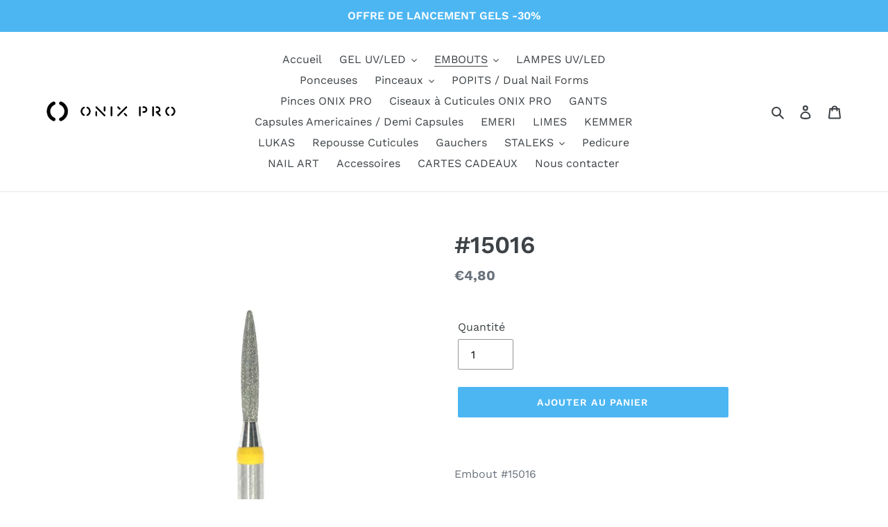

--- FILE ---
content_type: text/html; charset=utf-8
request_url: https://onix-pro.fr/collections/embout-manucure/products/15016
body_size: 35603
content:
<!doctype html>
<html class="no-js" lang="fr">
<head>
	<script id="pandectes-rules">   /* PANDECTES-GDPR: DO NOT MODIFY AUTO GENERATED CODE OF THIS SCRIPT */      window.PandectesSettings = {"store":{"id":56785698993,"plan":"enterprise","theme":"Copy of (Sufio) DAXANEMA Debut","primaryLocale":"fr","adminMode":false},"tsPublished":1710260601,"declaration":{"showPurpose":false,"showProvider":false,"showDateGenerated":true},"language":{"languageMode":"Single","fallbackLanguage":"fr","languageDetection":"browser","languagesSupported":[]},"texts":{"managed":{"headerText":{"fr":"Nous respectons votre vie privée"},"consentText":{"fr":"Le site onix-pro.fr utilise des cookies pour vous garantir la meilleure expérience."},"dismissButtonText":{"fr":"D'accord"},"linkText":{"fr":"Apprendre encore plus"},"imprintText":{"fr":"Imprimer"},"preferencesButtonText":{"fr":"Préférences"},"allowButtonText":{"fr":"accepter"},"denyButtonText":{"fr":"refuser"},"leaveSiteButtonText":{"fr":"Quitter ce site"},"cookiePolicyText":{"fr":"Politique de cookies"},"preferencesPopupTitleText":{"fr":"Gérer les préférences de consentement"},"preferencesPopupIntroText":{"fr":"Nous utilisons des cookies pour optimiser les fonctionnalités du site Web, analyser les performances et vous offrir une expérience personnalisée. Certains cookies sont indispensables au bon fonctionnement et au bon fonctionnement du site. Ces cookies ne peuvent pas être désactivés. Dans cette fenêtre, vous pouvez gérer votre préférence de cookies."},"preferencesPopupCloseButtonText":{"fr":"proche"},"preferencesPopupAcceptAllButtonText":{"fr":"Accepter tout"},"preferencesPopupRejectAllButtonText":{"fr":"Tout rejeter"},"preferencesPopupSaveButtonText":{"fr":"Enregistrer les préférences"},"accessSectionTitleText":{"fr":"Portabilité des données"},"accessSectionParagraphText":{"fr":"Vous avez le droit de pouvoir accéder à vos données à tout moment."},"rectificationSectionTitleText":{"fr":"Rectification des données"},"rectificationSectionParagraphText":{"fr":"Vous avez le droit de demander la mise à jour de vos données chaque fois que vous le jugez approprié."},"erasureSectionTitleText":{"fr":"Droit à l'oubli"},"erasureSectionParagraphText":{"fr":"Vous avez le droit de demander que toutes vos données soient effacées. Après cela, vous ne pourrez plus accéder à votre compte."},"declIntroText":{"fr":"Nous utilisons des cookies pour optimiser les fonctionnalités du site Web, analyser les performances et vous offrir une expérience personnalisée. Certains cookies sont indispensables au bon fonctionnement et au bon fonctionnement du site Web. Ces cookies ne peuvent pas être désactivés. Dans cette fenêtre, vous pouvez gérer vos préférences en matière de cookies."}},"categories":{"strictlyNecessaryCookiesTitleText":{"fr":"Cookies strictement nécessaires"},"functionalityCookiesTitleText":{"fr":"Cookies fonctionnels"},"performanceCookiesTitleText":{"fr":"Cookies de performances"},"targetingCookiesTitleText":{"fr":"Ciblage des cookies"},"unclassifiedCookiesTitleText":{"fr":"Cookies non classés"},"strictlyNecessaryCookiesDescriptionText":{"fr":"Ces cookies sont essentiels pour vous permettre de vous déplacer sur le site Web et d'utiliser ses fonctionnalités, telles que l'accès aux zones sécurisées du site Web. Le site Web ne peut pas fonctionner correctement sans ces cookies."},"functionalityCookiesDescriptionText":{"fr":"Ces cookies permettent au site de fournir des fonctionnalités et une personnalisation améliorées. Ils peuvent être définis par nous ou par des fournisseurs tiers dont nous avons ajouté les services à nos pages. Si vous n'autorisez pas ces cookies, certains ou tous ces services peuvent ne pas fonctionner correctement."},"performanceCookiesDescriptionText":{"fr":"Ces cookies nous permettent de surveiller et d'améliorer les performances de notre site Web. Par exemple, ils nous permettent de compter les visites, d'identifier les sources de trafic et de voir quelles parties du site sont les plus populaires."},"targetingCookiesDescriptionText":{"fr":"Ces cookies peuvent être installés via notre site par nos partenaires publicitaires. Ils peuvent être utilisés par ces sociétés pour établir un profil de vos intérêts et vous montrer des publicités pertinentes sur d'autres sites. Ils ne stockent pas directement d'informations personnelles, mais sont basés sur l'identification unique de votre navigateur et de votre appareil Internet. Si vous n'autorisez pas ces cookies, vous bénéficierez d'une publicité moins ciblée."},"unclassifiedCookiesDescriptionText":{"fr":"Les cookies non classés sont des cookies que nous sommes en train de classer avec les fournisseurs de cookies individuels."}},"auto":{"declName":{"fr":"Nom"},"declPath":{"fr":"Chemin"},"declType":{"fr":"Type"},"declDomain":{"fr":"Domaine"},"declPurpose":{"fr":"But"},"declProvider":{"fr":"Fournisseur"},"declRetention":{"fr":"Rétention"},"declFirstParty":{"fr":"Première partie"},"declThirdParty":{"fr":"Tierce partie"},"declSeconds":{"fr":"secondes"},"declMinutes":{"fr":"minutes"},"declHours":{"fr":"heures"},"declDays":{"fr":"jours"},"declMonths":{"fr":"mois"},"declYears":{"fr":"années"},"declSession":{"fr":"Session"},"cookiesDetailsText":{"fr":"Détails des cookies"},"preferencesPopupAlwaysAllowedText":{"fr":"Toujours permis"},"submitButton":{"fr":"Soumettre"},"submittingButton":{"fr":"Soumission..."},"cancelButton":{"fr":"Annuler"},"guestsSupportInfoText":{"fr":"Veuillez vous connecter avec votre compte client pour continuer."},"guestsSupportEmailPlaceholder":{"fr":"Adresse e-mail"},"guestsSupportEmailValidationError":{"fr":"L'email n'est pas valide"},"guestsSupportEmailSuccessTitle":{"fr":"Merci pour votre requête"},"guestsSupportEmailFailureTitle":{"fr":"Un problème est survenu"},"guestsSupportEmailSuccessMessage":{"fr":"Si vous êtes inscrit en tant que client de ce magasin, vous recevrez bientôt un e-mail avec des instructions sur la marche à suivre."},"guestsSupportEmailFailureMessage":{"fr":"Votre demande n'a pas été soumise. Veuillez réessayer et si le problème persiste, contactez le propriétaire du magasin pour obtenir de l'aide."},"confirmationSuccessTitle":{"fr":"Votre demande est vérifiée"},"confirmationFailureTitle":{"fr":"Un problème est survenu"},"confirmationSuccessMessage":{"fr":"Nous reviendrons rapidement vers vous quant à votre demande."},"confirmationFailureMessage":{"fr":"Votre demande n'a pas été vérifiée. Veuillez réessayer et si le problème persiste, contactez le propriétaire du magasin pour obtenir de l'aide"},"consentSectionTitleText":{"fr":"Votre consentement aux cookies"},"consentSectionNoConsentText":{"fr":"Vous n'avez pas consenti à la politique de cookies de ce site Web."},"consentSectionConsentedText":{"fr":"Vous avez consenti à la politique de cookies de ce site Web sur"},"consentStatus":{"fr":"Préférence de consentement"},"consentDate":{"fr":"Date de consentement"},"consentId":{"fr":"ID de consentement"},"consentSectionChangeConsentActionText":{"fr":"Modifier la préférence de consentement"},"accessSectionGDPRRequestsActionText":{"fr":"Demandes des personnes concernées"},"accessSectionAccountInfoActionText":{"fr":"Données personnelles"},"accessSectionOrdersRecordsActionText":{"fr":"Ordres"},"accessSectionDownloadReportActionText":{"fr":"Tout télécharger"},"rectificationCommentPlaceholder":{"fr":"Décrivez ce que vous souhaitez mettre à jour"},"rectificationCommentValidationError":{"fr":"Un commentaire est requis"},"rectificationSectionEditAccountActionText":{"fr":"Demander une mise à jour"},"erasureSectionRequestDeletionActionText":{"fr":"Demander la suppression des données personnelles"}}},"library":{"previewMode":false,"fadeInTimeout":0,"defaultBlocked":7,"showLink":false,"showImprintLink":false,"enabled":true,"cookie":{"name":"_pandectes_gdpr","expiryDays":365,"secure":true},"dismissOnScroll":false,"dismissOnWindowClick":false,"dismissOnTimeout":false,"palette":{"popup":{"background":"#FFFFFF","backgroundForCalculations":{"a":1,"b":255,"g":255,"r":255},"text":"#676767"},"button":{"background":"#FFFFFF","backgroundForCalculations":{"a":1,"b":255,"g":255,"r":255},"text":"#676767","textForCalculation":{"a":1,"b":103,"g":103,"r":103},"border":"transparent"}},"content":{"href":"https://onix-pro.myshopify.com/policies/privacy-policy","imprintHref":"/","close":"&#10005;","target":"","logo":""},"window":"<div role=\"dialog\" aria-live=\"polite\" aria-label=\"cookieconsent\" aria-describedby=\"cookieconsent:desc\" id=\"pandectes-banner\" class=\"cc-window-wrapper cc-bottom-wrapper\"><div class=\"pd-cookie-banner-window cc-window {{classes}}\"><!--googleoff: all-->{{children}}<!--googleon: all--></div></div>","compliance":{"opt-both":"<div class=\"cc-compliance cc-highlight\">{{deny}}{{allow}}</div>"},"type":"opt-both","layouts":{"basic":"{{message}}{{compliance}}"},"position":"bottom","theme":"edgeless","revokable":false,"animateRevokable":false,"revokableReset":false,"revokableLogoUrl":"https://cdn.shopify.com/s/files/1/0567/8569/8993/t/8/assets/pandectes-reopen-logo.png?v=1706201060","revokablePlacement":"bottom-left","revokableMarginHorizontal":15,"revokableMarginVertical":15,"static":false,"autoAttach":true,"hasTransition":true,"blacklistPage":[""]},"geolocation":{"brOnly":false,"caOnly":false,"euOnly":false,"jpOnly":false,"thOnly":false,"canadaOnly":false,"globalVisibility":true},"dsr":{"guestsSupport":false,"accessSectionDownloadReportAuto":false},"banner":{"resetTs":1683446809,"extraCss":"        .cc-banner-logo {max-width: 24em!important;}    @media(min-width: 768px) {.cc-window.cc-floating{max-width: 24em!important;width: 24em!important;}}    .cc-message, .pd-cookie-banner-window .cc-header, .cc-logo {text-align: left}    .cc-window-wrapper{z-index: 2147483647;}    .cc-window{z-index: 2147483647;font-family: inherit;}    .pd-cookie-banner-window .cc-header{font-family: inherit;}    .pd-cp-ui{font-family: inherit; background-color: #FFFFFF;color:#676767;}    button.pd-cp-btn, a.pd-cp-btn{background-color:#FFFFFF;color:#676767!important;}    input + .pd-cp-preferences-slider{background-color: rgba(103, 103, 103, 0.3)}    .pd-cp-scrolling-section::-webkit-scrollbar{background-color: rgba(103, 103, 103, 0.3)}    input:checked + .pd-cp-preferences-slider{background-color: rgba(103, 103, 103, 1)}    .pd-cp-scrolling-section::-webkit-scrollbar-thumb {background-color: rgba(103, 103, 103, 1)}    .pd-cp-ui-close{color:#676767;}    .pd-cp-preferences-slider:before{background-color: #FFFFFF}    .pd-cp-title:before {border-color: #676767!important}    .pd-cp-preferences-slider{background-color:#676767}    .pd-cp-toggle{color:#676767!important}    @media(max-width:699px) {.pd-cp-ui-close-top svg {fill: #676767}}    .pd-cp-toggle:hover,.pd-cp-toggle:visited,.pd-cp-toggle:active{color:#676767!important}    .pd-cookie-banner-window {box-shadow: 0 0 18px rgb(0 0 0 / 20%);}  ","customJavascript":null,"showPoweredBy":false,"hybridStrict":false,"cookiesBlockedByDefault":"7","isActive":true,"implicitSavePreferences":false,"cookieIcon":false,"blockBots":false,"showCookiesDetails":false,"hasTransition":true,"blockingPage":false,"showOnlyLandingPage":false,"leaveSiteUrl":"https://www.google.com","linkRespectStoreLang":false},"cookies":{"0":[{"name":"secure_customer_sig","domain":"onix-pro.fr","path":"/","provider":"Shopify","firstParty":true,"retention":"1 year(s)","expires":1,"unit":"declYears","purpose":{"fr":"Used in connection with customer login."}},{"name":"cart_currency","domain":"onix-pro.fr","path":"/","provider":"Shopify","firstParty":true,"retention":"14 day(s)","expires":14,"unit":"declDays","purpose":{"fr":"Used in connection with shopping cart."}},{"name":"_cmp_a","domain":".onix-pro.fr","path":"/","provider":"Shopify","firstParty":true,"retention":"24 hour(s)","expires":24,"unit":"declHours","purpose":{"fr":"Used for managing customer privacy settings."}},{"name":"localization","domain":"onix-pro.fr","path":"/","provider":"Shopify","firstParty":true,"retention":"1 year(s)","expires":1,"unit":"declYears","purpose":{"fr":"Shopify store localization"}},{"name":"_secure_session_id","domain":"onix-pro.fr","path":"/","provider":"Shopify","firstParty":true,"retention":"24 hour(s)","expires":24,"unit":"declHours","purpose":{"fr":"Used in connection with navigation through a storefront."}},{"name":"keep_alive","domain":"onix-pro.fr","path":"/","provider":"Shopify","firstParty":true,"retention":"30 minute(s)","expires":30,"unit":"declMinutes","purpose":{"fr":"Used in connection with buyer localization."}}],"1":[{"name":"PHPSESSID","domain":"www.modules4u.biz","path":"/","provider":"Unknown","firstParty":true,"retention":"Session","expires":-1683446826,"unit":"declSeconds","purpose":{"fr":"Cookie is placed by PHP with unknown functionality"}}],"2":[{"name":"_y","domain":".onix-pro.fr","path":"/","provider":"Shopify","firstParty":true,"retention":"1 year(s)","expires":1,"unit":"declYears","purpose":{"fr":"Shopify analytics."}},{"name":"_s","domain":".onix-pro.fr","path":"/","provider":"Shopify","firstParty":true,"retention":"30 minute(s)","expires":30,"unit":"declMinutes","purpose":{"fr":"Shopify analytics."}},{"name":"_shopify_y","domain":".onix-pro.fr","path":"/","provider":"Shopify","firstParty":true,"retention":"1 year(s)","expires":1,"unit":"declYears","purpose":{"fr":"Shopify analytics."}},{"name":"_orig_referrer","domain":".onix-pro.fr","path":"/","provider":"Shopify","firstParty":true,"retention":"14 day(s)","expires":14,"unit":"declDays","purpose":{"fr":"Tracks landing pages."}},{"name":"_ga_X32D3R1Q4L","domain":".onix-pro.fr","path":"/","provider":"Google","firstParty":true,"retention":"1 year(s)","expires":1,"unit":"declYears","purpose":{"fr":"Cookie is set by Google Analytics with unknown functionality"}},{"name":"_shopify_sa_t","domain":".onix-pro.fr","path":"/","provider":"Shopify","firstParty":true,"retention":"30 minute(s)","expires":30,"unit":"declMinutes","purpose":{"fr":"Shopify analytics relating to marketing & referrals."}},{"name":"_shopify_sa_p","domain":".onix-pro.fr","path":"/","provider":"Shopify","firstParty":true,"retention":"30 minute(s)","expires":30,"unit":"declMinutes","purpose":{"fr":"Shopify analytics relating to marketing & referrals."}},{"name":"_ga","domain":".onix-pro.fr","path":"/","provider":"Google","firstParty":true,"retention":"1 year(s)","expires":1,"unit":"declYears","purpose":{"fr":"Cookie is set by Google Analytics with unknown functionality"}},{"name":"_landing_page","domain":".onix-pro.fr","path":"/","provider":"Shopify","firstParty":true,"retention":"14 day(s)","expires":14,"unit":"declDays","purpose":{"fr":"Tracks landing pages."}},{"name":"_shopify_s","domain":".onix-pro.fr","path":"/","provider":"Shopify","firstParty":true,"retention":"30 minute(s)","expires":30,"unit":"declMinutes","purpose":{"fr":"Shopify analytics."}}],"4":[{"name":"_fbp","domain":".onix-pro.fr","path":"/","provider":"Facebook","firstParty":true,"retention":"90 day(s)","expires":90,"unit":"declDays","purpose":{"fr":"Cookie is placed by Facebook to track visits across websites."}}],"8":[]},"blocker":{"isActive":false,"googleConsentMode":{"id":"","analyticsId":"","isActive":true,"adStorageCategory":4,"analyticsStorageCategory":2,"personalizationStorageCategory":1,"functionalityStorageCategory":1,"customEvent":true,"securityStorageCategory":0,"redactData":true,"urlPassthrough":false},"facebookPixel":{"id":"","isActive":false,"ldu":false},"rakuten":{"isActive":false,"cmp":false,"ccpa":false},"gpcIsActive":false,"defaultBlocked":7,"patterns":{"whiteList":[],"blackList":{"1":[],"2":[],"4":[],"8":[]},"iframesWhiteList":[],"iframesBlackList":{"1":[],"2":[],"4":[],"8":[]},"beaconsWhiteList":[],"beaconsBlackList":{"1":[],"2":[],"4":[],"8":[]}}}}      !function(){"use strict";window.PandectesRules=window.PandectesRules||{},window.PandectesRules.manualBlacklist={1:[],2:[],4:[]},window.PandectesRules.blacklistedIFrames={1:[],2:[],4:[]},window.PandectesRules.blacklistedCss={1:[],2:[],4:[]},window.PandectesRules.blacklistedBeacons={1:[],2:[],4:[]};var e="javascript/blocked",t="_pandectes_gdpr";function n(e){return new RegExp(e.replace(/[/\\.+?$()]/g,"\\$&").replace("*","(.*)"))}var a=function(e){try{return JSON.parse(e)}catch(e){return!1}},r=function(e){var t=arguments.length>1&&void 0!==arguments[1]?arguments[1]:"log",n=new URLSearchParams(window.location.search);n.get("log")&&console[t]("PandectesRules: ".concat(e))};function o(e,t){var n=Object.keys(e);if(Object.getOwnPropertySymbols){var a=Object.getOwnPropertySymbols(e);t&&(a=a.filter((function(t){return Object.getOwnPropertyDescriptor(e,t).enumerable}))),n.push.apply(n,a)}return n}function i(e){for(var t=1;t<arguments.length;t++){var n=null!=arguments[t]?arguments[t]:{};t%2?o(Object(n),!0).forEach((function(t){c(e,t,n[t])})):Object.getOwnPropertyDescriptors?Object.defineProperties(e,Object.getOwnPropertyDescriptors(n)):o(Object(n)).forEach((function(t){Object.defineProperty(e,t,Object.getOwnPropertyDescriptor(n,t))}))}return e}function s(e){return s="function"==typeof Symbol&&"symbol"==typeof Symbol.iterator?function(e){return typeof e}:function(e){return e&&"function"==typeof Symbol&&e.constructor===Symbol&&e!==Symbol.prototype?"symbol":typeof e},s(e)}function c(e,t,n){return t in e?Object.defineProperty(e,t,{value:n,enumerable:!0,configurable:!0,writable:!0}):e[t]=n,e}function l(e,t){return function(e){if(Array.isArray(e))return e}(e)||function(e,t){var n=null==e?null:"undefined"!=typeof Symbol&&e[Symbol.iterator]||e["@@iterator"];if(null==n)return;var a,r,o=[],i=!0,s=!1;try{for(n=n.call(e);!(i=(a=n.next()).done)&&(o.push(a.value),!t||o.length!==t);i=!0);}catch(e){s=!0,r=e}finally{try{i||null==n.return||n.return()}finally{if(s)throw r}}return o}(e,t)||u(e,t)||function(){throw new TypeError("Invalid attempt to destructure non-iterable instance.\nIn order to be iterable, non-array objects must have a [Symbol.iterator]() method.")}()}function d(e){return function(e){if(Array.isArray(e))return f(e)}(e)||function(e){if("undefined"!=typeof Symbol&&null!=e[Symbol.iterator]||null!=e["@@iterator"])return Array.from(e)}(e)||u(e)||function(){throw new TypeError("Invalid attempt to spread non-iterable instance.\nIn order to be iterable, non-array objects must have a [Symbol.iterator]() method.")}()}function u(e,t){if(e){if("string"==typeof e)return f(e,t);var n=Object.prototype.toString.call(e).slice(8,-1);return"Object"===n&&e.constructor&&(n=e.constructor.name),"Map"===n||"Set"===n?Array.from(e):"Arguments"===n||/^(?:Ui|I)nt(?:8|16|32)(?:Clamped)?Array$/.test(n)?f(e,t):void 0}}function f(e,t){(null==t||t>e.length)&&(t=e.length);for(var n=0,a=new Array(t);n<t;n++)a[n]=e[n];return a}var p=window.PandectesRulesSettings||window.PandectesSettings,g=!(void 0===window.dataLayer||!Array.isArray(window.dataLayer)||!window.dataLayer.some((function(e){return"pandectes_full_scan"===e.event})));r("userAgent -> ".concat(window.navigator.userAgent.substring(0,50)));var y=function(){var e,n=arguments.length>0&&void 0!==arguments[0]?arguments[0]:t,r="; "+document.cookie,o=r.split("; "+n+"=");if(o.length<2)e={};else{var i=o.pop(),s=i.split(";");e=window.atob(s.shift())}var c=a(e);return!1!==c?c:e}(),h=p.banner.isActive,w=p.blocker,v=w.defaultBlocked,m=w.patterns,b=y&&null!==y.preferences&&void 0!==y.preferences?y.preferences:null,k=g?0:h?null===b?v:b:0,L={1:0==(1&k),2:0==(2&k),4:0==(4&k)},S=m.blackList,_=m.whiteList,P=m.iframesBlackList,A=m.iframesWhiteList,C=m.beaconsBlackList,E=m.beaconsWhiteList,B={blackList:[],whiteList:[],iframesBlackList:{1:[],2:[],4:[],8:[]},iframesWhiteList:[],beaconsBlackList:{1:[],2:[],4:[],8:[]},beaconsWhiteList:[]};[1,2,4].map((function(e){var t;L[e]||((t=B.blackList).push.apply(t,d(S[e].length?S[e].map(n):[])),B.iframesBlackList[e]=P[e].length?P[e].map(n):[],B.beaconsBlackList[e]=C[e].length?C[e].map(n):[])})),B.whiteList=_.length?_.map(n):[],B.iframesWhiteList=A.length?A.map(n):[],B.beaconsWhiteList=E.length?E.map(n):[];var I={scripts:[],iframes:{1:[],2:[],4:[]},beacons:{1:[],2:[],4:[]},css:{1:[],2:[],4:[]}},O=function(t,n){return t&&(!n||n!==e)&&(!B.blackList||B.blackList.some((function(e){return e.test(t)})))&&(!B.whiteList||B.whiteList.every((function(e){return!e.test(t)})))},j=function(e){var t=e.getAttribute("src");return B.blackList&&B.blackList.every((function(e){return!e.test(t)}))||B.whiteList&&B.whiteList.some((function(e){return e.test(t)}))},R=function(e,t){var n=B.iframesBlackList[t],a=B.iframesWhiteList;return e&&(!n||n.some((function(t){return t.test(e)})))&&(!a||a.every((function(t){return!t.test(e)})))},T=function(e,t){var n=B.beaconsBlackList[t],a=B.beaconsWhiteList;return e&&(!n||n.some((function(t){return t.test(e)})))&&(!a||a.every((function(t){return!t.test(e)})))},x=new MutationObserver((function(e){for(var t=0;t<e.length;t++)for(var n=e[t].addedNodes,a=0;a<n.length;a++){var r=n[a],o=r.dataset&&r.dataset.cookiecategory;if(1===r.nodeType&&"LINK"===r.tagName){var i=r.dataset&&r.dataset.href;if(i&&o)switch(o){case"functionality":case"C0001":I.css[1].push(i);break;case"performance":case"C0002":I.css[2].push(i);break;case"targeting":case"C0003":I.css[4].push(i)}}}})),N=new MutationObserver((function(t){for(var n=0;n<t.length;n++)for(var a=t[n].addedNodes,r=function(t){var n=a[t],r=n.src||n.dataset&&n.dataset.src,o=n.dataset&&n.dataset.cookiecategory;if(1===n.nodeType&&"IFRAME"===n.tagName){if(r){var i=!1;R(r,1)||"functionality"===o||"C0001"===o?(i=!0,I.iframes[1].push(r)):R(r,2)||"performance"===o||"C0002"===o?(i=!0,I.iframes[2].push(r)):(R(r,4)||"targeting"===o||"C0003"===o)&&(i=!0,I.iframes[4].push(r)),i&&(n.removeAttribute("src"),n.setAttribute("data-src",r))}}else if(1===n.nodeType&&"IMG"===n.tagName){if(r){var s=!1;T(r,1)?(s=!0,I.beacons[1].push(r)):T(r,2)?(s=!0,I.beacons[2].push(r)):T(r,4)&&(s=!0,I.beacons[4].push(r)),s&&(n.removeAttribute("src"),n.setAttribute("data-src",r))}}else if(1===n.nodeType&&"LINK"===n.tagName){var c=n.dataset&&n.dataset.href;if(c&&o)switch(o){case"functionality":case"C0001":I.css[1].push(c);break;case"performance":case"C0002":I.css[2].push(c);break;case"targeting":case"C0003":I.css[4].push(c)}}else if(1===n.nodeType&&"SCRIPT"===n.tagName){var l=n.type,d=!1;if(O(r,l))d=!0;else if(r&&o)switch(o){case"functionality":case"C0001":d=!0,window.PandectesRules.manualBlacklist[1].push(r);break;case"performance":case"C0002":d=!0,window.PandectesRules.manualBlacklist[2].push(r);break;case"targeting":case"C0003":d=!0,window.PandectesRules.manualBlacklist[4].push(r)}if(d){I.scripts.push([n,l]),n.type=e;n.addEventListener("beforescriptexecute",(function t(a){n.getAttribute("type")===e&&a.preventDefault(),n.removeEventListener("beforescriptexecute",t)})),n.parentElement&&n.parentElement.removeChild(n)}}},o=0;o<a.length;o++)r(o)})),D=document.createElement,M={src:Object.getOwnPropertyDescriptor(HTMLScriptElement.prototype,"src"),type:Object.getOwnPropertyDescriptor(HTMLScriptElement.prototype,"type")};window.PandectesRules.unblockCss=function(e){var t=I.css[e]||[];t.length&&r("Unblocking CSS for ".concat(e)),t.forEach((function(e){var t=document.querySelector('link[data-href^="'.concat(e,'"]'));t.removeAttribute("data-href"),t.href=e})),I.css[e]=[]},window.PandectesRules.unblockIFrames=function(e){var t=I.iframes[e]||[];t.length&&r("Unblocking IFrames for ".concat(e)),B.iframesBlackList[e]=[],t.forEach((function(e){var t=document.querySelector('iframe[data-src^="'.concat(e,'"]'));t.removeAttribute("data-src"),t.src=e})),I.iframes[e]=[]},window.PandectesRules.unblockBeacons=function(e){var t=I.beacons[e]||[];t.length&&r("Unblocking Beacons for ".concat(e)),B.beaconsBlackList[e]=[],t.forEach((function(e){var t=document.querySelector('img[data-src^="'.concat(e,'"]'));t.removeAttribute("data-src"),t.src=e})),I.beacons[e]=[]},window.PandectesRules.unblockInlineScripts=function(e){var t=1===e?"functionality":2===e?"performance":"targeting";document.querySelectorAll('script[type="javascript/blocked"][data-cookiecategory="'.concat(t,'"]')).forEach((function(e){var t=e.textContent;e.parentNode.removeChild(e);var n=document.createElement("script");n.type="text/javascript",n.textContent=t,document.body.appendChild(n)}))},window.PandectesRules.unblock=function(t){t.length<1?(B.blackList=[],B.whiteList=[],B.iframesBlackList=[],B.iframesWhiteList=[]):(B.blackList&&(B.blackList=B.blackList.filter((function(e){return t.every((function(t){return"string"==typeof t?!e.test(t):t instanceof RegExp?e.toString()!==t.toString():void 0}))}))),B.whiteList&&(B.whiteList=[].concat(d(B.whiteList),d(t.map((function(e){if("string"==typeof e){var t=".*"+n(e)+".*";if(B.whiteList.every((function(e){return e.toString()!==t.toString()})))return new RegExp(t)}else if(e instanceof RegExp&&B.whiteList.every((function(t){return t.toString()!==e.toString()})))return e;return null})).filter(Boolean)))));for(var a=document.querySelectorAll('script[type="'.concat(e,'"]')),o=0;o<a.length;o++){var i=a[o];j(i)&&(I.scripts.push([i,"application/javascript"]),i.parentElement.removeChild(i))}var s=0;d(I.scripts).forEach((function(e,t){var n=l(e,2),a=n[0],r=n[1];if(j(a)){for(var o=document.createElement("script"),i=0;i<a.attributes.length;i++){var c=a.attributes[i];"src"!==c.name&&"type"!==c.name&&o.setAttribute(c.name,a.attributes[i].value)}o.setAttribute("src",a.src),o.setAttribute("type",r||"application/javascript"),document.head.appendChild(o),I.scripts.splice(t-s,1),s++}})),0==B.blackList.length&&0===B.iframesBlackList[1].length&&0===B.iframesBlackList[2].length&&0===B.iframesBlackList[4].length&&0===B.beaconsBlackList[1].length&&0===B.beaconsBlackList[2].length&&0===B.beaconsBlackList[4].length&&(r("Disconnecting observers"),N.disconnect(),x.disconnect())};var z,W,F=p.store.adminMode,U=p.blocker,q=U.defaultBlocked;z=function(){!function(){var e=window.Shopify.trackingConsent;if(!1!==e.shouldShowBanner()||null!==b||7!==q)try{var t=F&&!(window.Shopify&&window.Shopify.AdminBarInjector),n={preferences:0==(1&k)||g||t,analytics:0==(2&k)||g||t,marketing:0==(4&k)||g||t};e.firstPartyMarketingAllowed()===n.marketing&&e.analyticsProcessingAllowed()===n.analytics&&e.preferencesProcessingAllowed()===n.preferences||e.setTrackingConsent(n,(function(e){e&&e.error?r("Shopify.customerPrivacy API - failed to setTrackingConsent"):r("Shopify.customerPrivacy API - setTrackingConsent(".concat(JSON.stringify(n),")"))}))}catch(e){r("Shopify.customerPrivacy API - exception")}}(),function(){var e=window.Shopify.trackingConsent,t=e.currentVisitorConsent();if(U.gpcIsActive&&"CCPA"===e.getRegulation()&&"no"===t.gpc&&"yes"!==t.sale_of_data){var n={sale_of_data:!1};e.setTrackingConsent(n,(function(e){e&&e.error?r("Shopify.customerPrivacy API - failed to setTrackingConsent({".concat(JSON.stringify(n),")")):r("Shopify.customerPrivacy API - setTrackingConsent(".concat(JSON.stringify(n),")"))}))}}()},W=null,window.Shopify&&window.Shopify.loadFeatures&&window.Shopify.trackingConsent?z():W=setInterval((function(){window.Shopify&&window.Shopify.loadFeatures&&(clearInterval(W),window.Shopify.loadFeatures([{name:"consent-tracking-api",version:"0.1"}],(function(e){e?r("Shopify.customerPrivacy API - failed to load"):(r("Shopify.customerPrivacy API - loaded"),r("Shopify.customerPrivacy.shouldShowBanner() -> "+window.Shopify.trackingConsent.shouldShowBanner()),z())})))}),10);var V=p.banner.isActive,J=p.blocker.googleConsentMode,H=J.isActive,$=J.customEvent,G=J.id,K=void 0===G?"":G,Y=J.analyticsId,Q=void 0===Y?"":Y,X=J.adwordsId,Z=void 0===X?"":X,ee=J.redactData,te=J.urlPassthrough,ne=J.adStorageCategory,ae=J.analyticsStorageCategory,re=J.functionalityStorageCategory,oe=J.personalizationStorageCategory,ie=J.securityStorageCategory,se=J.dataLayerProperty,ce=void 0===se?"dataLayer":se,le=J.waitForUpdate,de=void 0===le?2e3:le;function ue(){window[ce].push(arguments)}window[ce]=window[ce]||[];var fe,pe,ge={hasInitialized:!1,hasSentPageView:!1,ads_data_redaction:!1,url_passthrough:!1,data_layer_property:"dataLayer",storage:{ad_storage:"granted",ad_user_data:"granted",ad_personalization:"granted",analytics_storage:"granted",functionality_storage:"granted",personalization_storage:"granted",security_storage:"granted",wait_for_update:2e3}};if(V&&H){var ye=0==(k&ne)?"granted":"denied",he=0==(k&ae)?"granted":"denied",we=0==(k&re)?"granted":"denied",ve=0==(k&oe)?"granted":"denied",me=0==(k&ie)?"granted":"denied";if(ge.hasInitialized=!0,ge.ads_data_redaction="denied"===ye&&ee,ge.url_passthrough=te,ge.storage.ad_storage=ye,ge.storage.ad_user_data=ye,ge.storage.ad_personalization=ye,ge.storage.analytics_storage=he,ge.storage.functionality_storage=we,ge.storage.personalization_storage=ve,ge.storage.security_storage=me,ge.storage.wait_for_update="denied"===he||"denied"===ye?de:2e3,ge.data_layer_property=ce||"dataLayer",ge.ads_data_redaction&&ue("set","ads_data_redaction",ge.ads_data_redaction),ge.url_passthrough&&ue("set","url_passthrough",ge.url_passthrough),console.log("Pandectes: Google Consent Mode (Advanced/V2)"),ue("consent","default",ge.storage),(K.length||Q.length||Z.length)&&(window[ge.data_layer_property].push({"pandectes.start":(new Date).getTime(),event:"pandectes-rules.min.js"}),(Q.length||Z.length)&&ue("js",new Date)),K.length){window[ge.data_layer_property].push({"gtm.start":(new Date).getTime(),event:"gtm.js"});var be=document.createElement("script"),ke="dataLayer"!==ge.data_layer_property?"&l=".concat(ge.data_layer_property):"";be.async=!0,be.src="https://www.googletagmanager.com/gtm.js?id=".concat(K).concat(ke),document.head.appendChild(be)}if(Q.length){var Le=document.createElement("script");Le.async=!0,Le.src="https://www.googletagmanager.com/gtag/js?id=".concat(Q),document.head.appendChild(Le),ue("config",Q,{send_page_view:!1})}if(Z.length){var Se=document.createElement("script");Se.async=!0,Se.src="https://www.googletagmanager.com/gtag/js?id=".concat(Z),document.head.appendChild(Se),ue("config",Z)}window[ce].push=function(){for(var e=arguments.length,t=new Array(e),n=0;n<e;n++)t[n]=arguments[n];if(t&&t[0]){var a=t[0][0],r=t[0][1],o=t[0][2];if("consent"!==a||"default"!==r&&"update"!==r){if("config"===a){if(r===Q||r===Z)return}else if("event"===a&&"page_view"===r){if(!1!==ge.hasSentPageView)return;ge.hasSentPageView=!0}}else if(o&&"object"===s(o)&&4===Object.values(o).length&&o.ad_storage&&o.analytics_storage&&o.ad_user_data&&o.ad_personalization)return}return Array.prototype.push.apply(this,t)}}V&&$&&(pe=7===(fe=k)?"deny":0===fe?"allow":"mixed",window[ce].push({event:"Pandectes_Consent_Update",pandectes_status:pe,pandectes_categories:{C0000:"allow",C0001:L[1]?"allow":"deny",C0002:L[2]?"allow":"deny",C0003:L[4]?"allow":"deny"}}),r("PandectesCustomEvent pushed to the dataLayer"));var _e=p.blocker,Pe=_e.klaviyoIsActive,Ae=_e.googleConsentMode.adStorageCategory;Pe&&window.addEventListener("PandectesEvent_OnConsent",(function(e){var t=e.detail.preferences;if(null!=t){var n=0==(t&Ae)?"granted":"denied";void 0!==window.klaviyo&&window.klaviyo.isIdentified()&&window.klaviyo.push(["identify",{ad_personalization:n,ad_user_data:n}])}})),p.banner.revokableTrigger&&window.addEventListener("PandectesEvent_OnInitialize",(function(){document.querySelectorAll('[href*="#reopenBanner"]').forEach((function(e){e.onclick=function(e){e.preventDefault(),window.Pandectes.fn.revokeConsent()}}))})),window.PandectesRules.gcm=ge;var Ce=p.banner.isActive,Ee=p.blocker.isActive;r("Blocker -> "+(Ee?"Active":"Inactive")),r("Banner -> "+(Ce?"Active":"Inactive")),r("ActualPrefs -> "+k);var Be=null===b&&/\/checkouts\//.test(window.location.pathname);0!==k&&!1===g&&Ee&&!Be?(r("Blocker will execute"),document.createElement=function(){for(var t=arguments.length,n=new Array(t),a=0;a<t;a++)n[a]=arguments[a];if("script"!==n[0].toLowerCase())return D.bind?D.bind(document).apply(void 0,n):D;var r=D.bind(document).apply(void 0,n);try{Object.defineProperties(r,{src:i(i({},M.src),{},{set:function(t){O(t,r.type)&&M.type.set.call(this,e),M.src.set.call(this,t)}}),type:i(i({},M.type),{},{get:function(){var t=M.type.get.call(this);return t===e||O(this.src,t)?null:t},set:function(t){var n=O(r.src,r.type)?e:t;M.type.set.call(this,n)}})}),r.setAttribute=function(t,n){if("type"===t){var a=O(r.src,r.type)?e:n;M.type.set.call(r,a)}else"src"===t?(O(n,r.type)&&M.type.set.call(r,e),M.src.set.call(r,n)):HTMLScriptElement.prototype.setAttribute.call(r,t,n)}}catch(e){console.warn("Yett: unable to prevent script execution for script src ",r.src,".\n",'A likely cause would be because you are using a third-party browser extension that monkey patches the "document.createElement" function.')}return r},N.observe(document.documentElement,{childList:!0,subtree:!0}),x.observe(document.documentElement,{childList:!0,subtree:!0})):r("Blocker will not execute")}();
</script>

  <script src="//rum-static.pingdom.net/pa-6512eeca68cac4001200016d.js" async></script>
  
	
  
  
  <!-- Global site tag (gtag.js) - Google Analytics -->
<script async src="https://www.googletagmanager.com/gtag/js?id=G-X32D3R1Q4L"></script>
<script>
  window.dataLayer = window.dataLayer || [];
  function gtag(){dataLayer.push(arguments);}
  gtag('js', new Date());

  gtag('config', 'G-X32D3R1Q4L');
</script>
  
  
  <!-- Begin Exemptify messages -->
  <script>
  
    var m4u_ptxt = "TTC";
    var m4u_ex_vat_postfix_txt = "HT";</script>
  <!-- End Exemptify messages --><!-- Begin Exemptify price display -->
  <script async src="//www.modules4u.biz/shopify/exemptify/js/fix_prices_v1.js.php?shop=onix-pro.myshopify.com&country=FR&vat=20&eu_aware&show_original_price&style=Y29sb3I6IzAwMDAwMDtmb250LXNpemU6IDFlbTs=&inc_style=&two_lines&vat_included_setting=true&no_local_id&tax_included=true&shop_currency=EUR&actual_currency=EUR&num_currencies=1&customer_exempt=&current_country=FR"></script>
<!-- End Exemptify price display -->
  
  
  
  
  
  <meta charset="utf-8">
  <meta http-equiv="X-UA-Compatible" content="IE=edge,chrome=1">
  <meta name="viewport" content="width=device-width,initial-scale=1">
  <meta name="theme-color" content="#4cb6f3">
  <link rel="canonical" href="https://onix-pro.fr/products/15016"><link rel="shortcut icon" href="//onix-pro.fr/cdn/shop/files/O_Squared_32x32.png?v=1620294820" type="image/png"><title>Fraise diamantee
&ndash; ONIX PRO</title><meta name="description" content="Fraise diamantée #11018 &quot;Flamme&quot; Poudre de diamant naturel - revêtement ultra résistant Diamètre: 18 mm Rouge - grain fin Utilisation: ⁃ préparation de la zone des cuticules, le contour des cuticules et éliminer les cuticules. ⁃ préparation parfaite du contour de l’ongle naturel afin d’éviter les décollements et pour pouvoir appliquer la couleur le plus proche des cuticules. Livraison: - Envoi sous 24 heures maximum - Livraison sous 2-3 jours en France Métropolitaine et 4-10 jours pour les envoi à l&#39;International."><!-- /snippets/social-meta-tags.liquid -->




<meta property="og:site_name" content="ONIX PRO">
<meta property="og:url" content="https://onix-pro.fr/products/15016">
<meta property="og:title" content="#15016">
<meta property="og:type" content="product">
<meta property="og:description" content="Fraise diamantée #11018 &quot;Flamme&quot; Poudre de diamant naturel - revêtement ultra résistant Diamètre: 18 mm Rouge - grain fin Utilisation: ⁃ préparation de la zone des cuticules, le contour des cuticules et éliminer les cuticules. ⁃ préparation parfaite du contour de l’ongle naturel afin d’éviter les décollements et pour pouvoir appliquer la couleur le plus proche des cuticules. Livraison: - Envoi sous 24 heures maximum - Livraison sous 2-3 jours en France Métropolitaine et 4-10 jours pour les envoi à l&#39;International.">

  <meta property="og:price:amount" content="4,80">
  <meta property="og:price:currency" content="EUR">

<meta property="og:image" content="http://onix-pro.fr/cdn/shop/products/15016_1200x1200.jpg?v=1622299196">
<meta property="og:image:secure_url" content="https://onix-pro.fr/cdn/shop/products/15016_1200x1200.jpg?v=1622299196">


<meta name="twitter:card" content="summary_large_image">
<meta name="twitter:title" content="#15016">
<meta name="twitter:description" content="Fraise diamantée #11018 &quot;Flamme&quot; Poudre de diamant naturel - revêtement ultra résistant Diamètre: 18 mm Rouge - grain fin Utilisation: ⁃ préparation de la zone des cuticules, le contour des cuticules et éliminer les cuticules. ⁃ préparation parfaite du contour de l’ongle naturel afin d’éviter les décollements et pour pouvoir appliquer la couleur le plus proche des cuticules. Livraison: - Envoi sous 24 heures maximum - Livraison sous 2-3 jours en France Métropolitaine et 4-10 jours pour les envoi à l&#39;International.">


  <link href="//onix-pro.fr/cdn/shop/t/8/assets/theme.scss.css?v=143377617519835212221763807752" rel="stylesheet" type="text/css" media="all" />

  <script>
    var theme = {
      breakpoints: {
        medium: 750,
        large: 990,
        widescreen: 1400
      },
      strings: {
        addToCart: "Ajouter au panier",
        soldOut: "Épuisé",
        unavailable: "Non disponible",
        regularPrice: "Prix normal",
        salePrice: "Prix réduit",
        sale: "OFFRE DE LANCEMENT",
        fromLowestPrice: "de [price]",
        vendor: "Distributeur",
        showMore: "Afficher plus",
        showLess: "Afficher moins",
        searchFor: "Rechercher",
        addressError: "Une erreur s\u0026#39;est produite dans la recherche de cette adresse",
        addressNoResults: "Aucun résultat pour cette adresse",
        addressQueryLimit: "Vous avez dépassé la limite d'utilisation de l'API de Google. Pensez à mettre à niveau vers un \u003ca href=\"https:\/\/developers.google.com\/maps\/premium\/usage-limits\"\u003eforfait premium\u003c\/a\u003e.",
        authError: "Une erreur s'est produite lors de l'authentification de votre compte Google Maps.",
        newWindow: "S\u0026#39;ouvre dans une nouvelle fenêtre.",
        external: "Ouvre un site externe.",
        newWindowExternal: "Ouvre un site externe dans une nouvelle fenêtre.",
        removeLabel: "Supprimer [product]",
        update: "Mettre à jour",
        quantity: "Quantité",
        discountedTotal: "Total après réduction",
        regularTotal: "Total avant réduction",
        priceColumn: "Voir les détails de la réduction dans la colonne Prix.",
        quantityMinimumMessage: "La quantité doit être supérieure ou égale à 1",
        cartError: "Une erreur est survenue lors de l’actualisation de votre panier. Essayez de nouveau s’il vous plaît.",
        removedItemMessage: "\u003cspan class=\"cart__removed-product-details\"\u003e([quantity]) [link]\u003c\/span\u003e supprimé(s) de votre panier.",
        unitPrice: "Prix unitaire",
        unitPriceSeparator: "par",
        oneCartCount: "1 article",
        otherCartCount: "[count] article",
        quantityLabel: "Quantité : [count]",
        products: "Produits",
        loading: "Chargement",
        number_of_results: "[result_number] sur [results_count]",
        number_of_results_found: "[results_count] résultats trouvés",
        one_result_found: "1 résultat trouvé"
      },
      moneyFormat: "€{{amount_with_comma_separator}}",
      moneyFormatWithCurrency: "€{{amount_with_comma_separator}} EUR",
      settings: {
        predictiveSearchEnabled: true,
        predictiveSearchShowPrice: false,
        predictiveSearchShowVendor: false
      }
    }

    document.documentElement.className = document.documentElement.className.replace('no-js', 'js');
  </script><script src="//onix-pro.fr/cdn/shop/t/8/assets/lazysizes.js?v=94224023136283657951706201060" async="async"></script>
  <script src="//onix-pro.fr/cdn/shop/t/8/assets/vendor.js?v=85833464202832145531706201060" defer="defer"></script>
  <script src="//onix-pro.fr/cdn/shop/t/8/assets/theme.js?v=119588253000287256331706201060" defer="defer"></script>

  <script>window.performance && window.performance.mark && window.performance.mark('shopify.content_for_header.start');</script><meta name="facebook-domain-verification" content="pzp0o1qnio2fhagngiy5cqcqgm1ks2">
<meta id="shopify-digital-wallet" name="shopify-digital-wallet" content="/56785698993/digital_wallets/dialog">
<link rel="alternate" type="application/json+oembed" href="https://onix-pro.fr/products/15016.oembed">
<script async="async" src="/checkouts/internal/preloads.js?locale=fr-FR"></script>
<script id="shopify-features" type="application/json">{"accessToken":"3e1bf4e60b0347b37277435310636a47","betas":["rich-media-storefront-analytics"],"domain":"onix-pro.fr","predictiveSearch":true,"shopId":56785698993,"locale":"fr"}</script>
<script>var Shopify = Shopify || {};
Shopify.shop = "onix-pro.myshopify.com";
Shopify.locale = "fr";
Shopify.currency = {"active":"EUR","rate":"1.0"};
Shopify.country = "FR";
Shopify.theme = {"name":"Copy of (Sufio) DAXANEMA Debut","id":158078501187,"schema_name":"Debut","schema_version":"16.3.2","theme_store_id":null,"role":"main"};
Shopify.theme.handle = "null";
Shopify.theme.style = {"id":null,"handle":null};
Shopify.cdnHost = "onix-pro.fr/cdn";
Shopify.routes = Shopify.routes || {};
Shopify.routes.root = "/";</script>
<script type="module">!function(o){(o.Shopify=o.Shopify||{}).modules=!0}(window);</script>
<script>!function(o){function n(){var o=[];function n(){o.push(Array.prototype.slice.apply(arguments))}return n.q=o,n}var t=o.Shopify=o.Shopify||{};t.loadFeatures=n(),t.autoloadFeatures=n()}(window);</script>
<script id="shop-js-analytics" type="application/json">{"pageType":"product"}</script>
<script defer="defer" async type="module" src="//onix-pro.fr/cdn/shopifycloud/shop-js/modules/v2/client.init-shop-cart-sync_CfnabTz1.fr.esm.js"></script>
<script defer="defer" async type="module" src="//onix-pro.fr/cdn/shopifycloud/shop-js/modules/v2/chunk.common_1HJ87NEU.esm.js"></script>
<script defer="defer" async type="module" src="//onix-pro.fr/cdn/shopifycloud/shop-js/modules/v2/chunk.modal_BHK_cQfO.esm.js"></script>
<script type="module">
  await import("//onix-pro.fr/cdn/shopifycloud/shop-js/modules/v2/client.init-shop-cart-sync_CfnabTz1.fr.esm.js");
await import("//onix-pro.fr/cdn/shopifycloud/shop-js/modules/v2/chunk.common_1HJ87NEU.esm.js");
await import("//onix-pro.fr/cdn/shopifycloud/shop-js/modules/v2/chunk.modal_BHK_cQfO.esm.js");

  window.Shopify.SignInWithShop?.initShopCartSync?.({"fedCMEnabled":true,"windoidEnabled":true});

</script>
<script>(function() {
  var isLoaded = false;
  function asyncLoad() {
    if (isLoaded) return;
    isLoaded = true;
    var urls = ["https:\/\/d1564fddzjmdj5.cloudfront.net\/initializercolissimo.js?app_name=happycolissimo\u0026cloud=d1564fddzjmdj5.cloudfront.net\u0026shop=onix-pro.myshopify.com","\/\/cdn.shopify.com\/proxy\/4c133fe8fd80994496f49b514ca40958596d4df24fc768a0277e8448f436e0a1\/s.pandect.es\/scripts\/pandectes-core.js?shop=onix-pro.myshopify.com\u0026sp-cache-control=cHVibGljLCBtYXgtYWdlPTkwMA","https:\/\/s1.staq-cdn.com\/grow\/api\/js\/56785698993\/main.js?sId=56785698993\u0026v=E6JY95G2MAH5PYPNEUEZYY92\u0026shop=onix-pro.myshopify.com"];
    for (var i = 0; i < urls.length; i++) {
      var s = document.createElement('script');
      s.type = 'text/javascript';
      s.async = true;
      s.src = urls[i];
      var x = document.getElementsByTagName('script')[0];
      x.parentNode.insertBefore(s, x);
    }
  };
  if(window.attachEvent) {
    window.attachEvent('onload', asyncLoad);
  } else {
    window.addEventListener('load', asyncLoad, false);
  }
})();</script>
<script id="__st">var __st={"a":56785698993,"offset":3600,"reqid":"0e29c0ec-8db2-4a3e-9bc9-813608433fdb-1769710623","pageurl":"onix-pro.fr\/collections\/embout-manucure\/products\/15016","u":"3fa6490d0cbd","p":"product","rtyp":"product","rid":6744402690225};</script>
<script>window.ShopifyPaypalV4VisibilityTracking = true;</script>
<script id="captcha-bootstrap">!function(){'use strict';const t='contact',e='account',n='new_comment',o=[[t,t],['blogs',n],['comments',n],[t,'customer']],c=[[e,'customer_login'],[e,'guest_login'],[e,'recover_customer_password'],[e,'create_customer']],r=t=>t.map((([t,e])=>`form[action*='/${t}']:not([data-nocaptcha='true']) input[name='form_type'][value='${e}']`)).join(','),a=t=>()=>t?[...document.querySelectorAll(t)].map((t=>t.form)):[];function s(){const t=[...o],e=r(t);return a(e)}const i='password',u='form_key',d=['recaptcha-v3-token','g-recaptcha-response','h-captcha-response',i],f=()=>{try{return window.sessionStorage}catch{return}},m='__shopify_v',_=t=>t.elements[u];function p(t,e,n=!1){try{const o=window.sessionStorage,c=JSON.parse(o.getItem(e)),{data:r}=function(t){const{data:e,action:n}=t;return t[m]||n?{data:e,action:n}:{data:t,action:n}}(c);for(const[e,n]of Object.entries(r))t.elements[e]&&(t.elements[e].value=n);n&&o.removeItem(e)}catch(o){console.error('form repopulation failed',{error:o})}}const l='form_type',E='cptcha';function T(t){t.dataset[E]=!0}const w=window,h=w.document,L='Shopify',v='ce_forms',y='captcha';let A=!1;((t,e)=>{const n=(g='f06e6c50-85a8-45c8-87d0-21a2b65856fe',I='https://cdn.shopify.com/shopifycloud/storefront-forms-hcaptcha/ce_storefront_forms_captcha_hcaptcha.v1.5.2.iife.js',D={infoText:'Protégé par hCaptcha',privacyText:'Confidentialité',termsText:'Conditions'},(t,e,n)=>{const o=w[L][v],c=o.bindForm;if(c)return c(t,g,e,D).then(n);var r;o.q.push([[t,g,e,D],n]),r=I,A||(h.body.append(Object.assign(h.createElement('script'),{id:'captcha-provider',async:!0,src:r})),A=!0)});var g,I,D;w[L]=w[L]||{},w[L][v]=w[L][v]||{},w[L][v].q=[],w[L][y]=w[L][y]||{},w[L][y].protect=function(t,e){n(t,void 0,e),T(t)},Object.freeze(w[L][y]),function(t,e,n,w,h,L){const[v,y,A,g]=function(t,e,n){const i=e?o:[],u=t?c:[],d=[...i,...u],f=r(d),m=r(i),_=r(d.filter((([t,e])=>n.includes(e))));return[a(f),a(m),a(_),s()]}(w,h,L),I=t=>{const e=t.target;return e instanceof HTMLFormElement?e:e&&e.form},D=t=>v().includes(t);t.addEventListener('submit',(t=>{const e=I(t);if(!e)return;const n=D(e)&&!e.dataset.hcaptchaBound&&!e.dataset.recaptchaBound,o=_(e),c=g().includes(e)&&(!o||!o.value);(n||c)&&t.preventDefault(),c&&!n&&(function(t){try{if(!f())return;!function(t){const e=f();if(!e)return;const n=_(t);if(!n)return;const o=n.value;o&&e.removeItem(o)}(t);const e=Array.from(Array(32),(()=>Math.random().toString(36)[2])).join('');!function(t,e){_(t)||t.append(Object.assign(document.createElement('input'),{type:'hidden',name:u})),t.elements[u].value=e}(t,e),function(t,e){const n=f();if(!n)return;const o=[...t.querySelectorAll(`input[type='${i}']`)].map((({name:t})=>t)),c=[...d,...o],r={};for(const[a,s]of new FormData(t).entries())c.includes(a)||(r[a]=s);n.setItem(e,JSON.stringify({[m]:1,action:t.action,data:r}))}(t,e)}catch(e){console.error('failed to persist form',e)}}(e),e.submit())}));const S=(t,e)=>{t&&!t.dataset[E]&&(n(t,e.some((e=>e===t))),T(t))};for(const o of['focusin','change'])t.addEventListener(o,(t=>{const e=I(t);D(e)&&S(e,y())}));const B=e.get('form_key'),M=e.get(l),P=B&&M;t.addEventListener('DOMContentLoaded',(()=>{const t=y();if(P)for(const e of t)e.elements[l].value===M&&p(e,B);[...new Set([...A(),...v().filter((t=>'true'===t.dataset.shopifyCaptcha))])].forEach((e=>S(e,t)))}))}(h,new URLSearchParams(w.location.search),n,t,e,['guest_login'])})(!0,!0)}();</script>
<script integrity="sha256-4kQ18oKyAcykRKYeNunJcIwy7WH5gtpwJnB7kiuLZ1E=" data-source-attribution="shopify.loadfeatures" defer="defer" src="//onix-pro.fr/cdn/shopifycloud/storefront/assets/storefront/load_feature-a0a9edcb.js" crossorigin="anonymous"></script>
<script data-source-attribution="shopify.dynamic_checkout.dynamic.init">var Shopify=Shopify||{};Shopify.PaymentButton=Shopify.PaymentButton||{isStorefrontPortableWallets:!0,init:function(){window.Shopify.PaymentButton.init=function(){};var t=document.createElement("script");t.src="https://onix-pro.fr/cdn/shopifycloud/portable-wallets/latest/portable-wallets.fr.js",t.type="module",document.head.appendChild(t)}};
</script>
<script data-source-attribution="shopify.dynamic_checkout.buyer_consent">
  function portableWalletsHideBuyerConsent(e){var t=document.getElementById("shopify-buyer-consent"),n=document.getElementById("shopify-subscription-policy-button");t&&n&&(t.classList.add("hidden"),t.setAttribute("aria-hidden","true"),n.removeEventListener("click",e))}function portableWalletsShowBuyerConsent(e){var t=document.getElementById("shopify-buyer-consent"),n=document.getElementById("shopify-subscription-policy-button");t&&n&&(t.classList.remove("hidden"),t.removeAttribute("aria-hidden"),n.addEventListener("click",e))}window.Shopify?.PaymentButton&&(window.Shopify.PaymentButton.hideBuyerConsent=portableWalletsHideBuyerConsent,window.Shopify.PaymentButton.showBuyerConsent=portableWalletsShowBuyerConsent);
</script>
<script data-source-attribution="shopify.dynamic_checkout.cart.bootstrap">document.addEventListener("DOMContentLoaded",(function(){function t(){return document.querySelector("shopify-accelerated-checkout-cart, shopify-accelerated-checkout")}if(t())Shopify.PaymentButton.init();else{new MutationObserver((function(e,n){t()&&(Shopify.PaymentButton.init(),n.disconnect())})).observe(document.body,{childList:!0,subtree:!0})}}));
</script>

<script>window.performance && window.performance.mark && window.performance.mark('shopify.content_for_header.end');</script>
  <!-- "snippets/judgeme_core.liquid" was not rendered, the associated app was uninstalled -->
<link href="https://monorail-edge.shopifysvc.com" rel="dns-prefetch">
<script>(function(){if ("sendBeacon" in navigator && "performance" in window) {try {var session_token_from_headers = performance.getEntriesByType('navigation')[0].serverTiming.find(x => x.name == '_s').description;} catch {var session_token_from_headers = undefined;}var session_cookie_matches = document.cookie.match(/_shopify_s=([^;]*)/);var session_token_from_cookie = session_cookie_matches && session_cookie_matches.length === 2 ? session_cookie_matches[1] : "";var session_token = session_token_from_headers || session_token_from_cookie || "";function handle_abandonment_event(e) {var entries = performance.getEntries().filter(function(entry) {return /monorail-edge.shopifysvc.com/.test(entry.name);});if (!window.abandonment_tracked && entries.length === 0) {window.abandonment_tracked = true;var currentMs = Date.now();var navigation_start = performance.timing.navigationStart;var payload = {shop_id: 56785698993,url: window.location.href,navigation_start,duration: currentMs - navigation_start,session_token,page_type: "product"};window.navigator.sendBeacon("https://monorail-edge.shopifysvc.com/v1/produce", JSON.stringify({schema_id: "online_store_buyer_site_abandonment/1.1",payload: payload,metadata: {event_created_at_ms: currentMs,event_sent_at_ms: currentMs}}));}}window.addEventListener('pagehide', handle_abandonment_event);}}());</script>
<script id="web-pixels-manager-setup">(function e(e,d,r,n,o){if(void 0===o&&(o={}),!Boolean(null===(a=null===(i=window.Shopify)||void 0===i?void 0:i.analytics)||void 0===a?void 0:a.replayQueue)){var i,a;window.Shopify=window.Shopify||{};var t=window.Shopify;t.analytics=t.analytics||{};var s=t.analytics;s.replayQueue=[],s.publish=function(e,d,r){return s.replayQueue.push([e,d,r]),!0};try{self.performance.mark("wpm:start")}catch(e){}var l=function(){var e={modern:/Edge?\/(1{2}[4-9]|1[2-9]\d|[2-9]\d{2}|\d{4,})\.\d+(\.\d+|)|Firefox\/(1{2}[4-9]|1[2-9]\d|[2-9]\d{2}|\d{4,})\.\d+(\.\d+|)|Chrom(ium|e)\/(9{2}|\d{3,})\.\d+(\.\d+|)|(Maci|X1{2}).+ Version\/(15\.\d+|(1[6-9]|[2-9]\d|\d{3,})\.\d+)([,.]\d+|)( \(\w+\)|)( Mobile\/\w+|) Safari\/|Chrome.+OPR\/(9{2}|\d{3,})\.\d+\.\d+|(CPU[ +]OS|iPhone[ +]OS|CPU[ +]iPhone|CPU IPhone OS|CPU iPad OS)[ +]+(15[._]\d+|(1[6-9]|[2-9]\d|\d{3,})[._]\d+)([._]\d+|)|Android:?[ /-](13[3-9]|1[4-9]\d|[2-9]\d{2}|\d{4,})(\.\d+|)(\.\d+|)|Android.+Firefox\/(13[5-9]|1[4-9]\d|[2-9]\d{2}|\d{4,})\.\d+(\.\d+|)|Android.+Chrom(ium|e)\/(13[3-9]|1[4-9]\d|[2-9]\d{2}|\d{4,})\.\d+(\.\d+|)|SamsungBrowser\/([2-9]\d|\d{3,})\.\d+/,legacy:/Edge?\/(1[6-9]|[2-9]\d|\d{3,})\.\d+(\.\d+|)|Firefox\/(5[4-9]|[6-9]\d|\d{3,})\.\d+(\.\d+|)|Chrom(ium|e)\/(5[1-9]|[6-9]\d|\d{3,})\.\d+(\.\d+|)([\d.]+$|.*Safari\/(?![\d.]+ Edge\/[\d.]+$))|(Maci|X1{2}).+ Version\/(10\.\d+|(1[1-9]|[2-9]\d|\d{3,})\.\d+)([,.]\d+|)( \(\w+\)|)( Mobile\/\w+|) Safari\/|Chrome.+OPR\/(3[89]|[4-9]\d|\d{3,})\.\d+\.\d+|(CPU[ +]OS|iPhone[ +]OS|CPU[ +]iPhone|CPU IPhone OS|CPU iPad OS)[ +]+(10[._]\d+|(1[1-9]|[2-9]\d|\d{3,})[._]\d+)([._]\d+|)|Android:?[ /-](13[3-9]|1[4-9]\d|[2-9]\d{2}|\d{4,})(\.\d+|)(\.\d+|)|Mobile Safari.+OPR\/([89]\d|\d{3,})\.\d+\.\d+|Android.+Firefox\/(13[5-9]|1[4-9]\d|[2-9]\d{2}|\d{4,})\.\d+(\.\d+|)|Android.+Chrom(ium|e)\/(13[3-9]|1[4-9]\d|[2-9]\d{2}|\d{4,})\.\d+(\.\d+|)|Android.+(UC? ?Browser|UCWEB|U3)[ /]?(15\.([5-9]|\d{2,})|(1[6-9]|[2-9]\d|\d{3,})\.\d+)\.\d+|SamsungBrowser\/(5\.\d+|([6-9]|\d{2,})\.\d+)|Android.+MQ{2}Browser\/(14(\.(9|\d{2,})|)|(1[5-9]|[2-9]\d|\d{3,})(\.\d+|))(\.\d+|)|K[Aa][Ii]OS\/(3\.\d+|([4-9]|\d{2,})\.\d+)(\.\d+|)/},d=e.modern,r=e.legacy,n=navigator.userAgent;return n.match(d)?"modern":n.match(r)?"legacy":"unknown"}(),u="modern"===l?"modern":"legacy",c=(null!=n?n:{modern:"",legacy:""})[u],f=function(e){return[e.baseUrl,"/wpm","/b",e.hashVersion,"modern"===e.buildTarget?"m":"l",".js"].join("")}({baseUrl:d,hashVersion:r,buildTarget:u}),m=function(e){var d=e.version,r=e.bundleTarget,n=e.surface,o=e.pageUrl,i=e.monorailEndpoint;return{emit:function(e){var a=e.status,t=e.errorMsg,s=(new Date).getTime(),l=JSON.stringify({metadata:{event_sent_at_ms:s},events:[{schema_id:"web_pixels_manager_load/3.1",payload:{version:d,bundle_target:r,page_url:o,status:a,surface:n,error_msg:t},metadata:{event_created_at_ms:s}}]});if(!i)return console&&console.warn&&console.warn("[Web Pixels Manager] No Monorail endpoint provided, skipping logging."),!1;try{return self.navigator.sendBeacon.bind(self.navigator)(i,l)}catch(e){}var u=new XMLHttpRequest;try{return u.open("POST",i,!0),u.setRequestHeader("Content-Type","text/plain"),u.send(l),!0}catch(e){return console&&console.warn&&console.warn("[Web Pixels Manager] Got an unhandled error while logging to Monorail."),!1}}}}({version:r,bundleTarget:l,surface:e.surface,pageUrl:self.location.href,monorailEndpoint:e.monorailEndpoint});try{o.browserTarget=l,function(e){var d=e.src,r=e.async,n=void 0===r||r,o=e.onload,i=e.onerror,a=e.sri,t=e.scriptDataAttributes,s=void 0===t?{}:t,l=document.createElement("script"),u=document.querySelector("head"),c=document.querySelector("body");if(l.async=n,l.src=d,a&&(l.integrity=a,l.crossOrigin="anonymous"),s)for(var f in s)if(Object.prototype.hasOwnProperty.call(s,f))try{l.dataset[f]=s[f]}catch(e){}if(o&&l.addEventListener("load",o),i&&l.addEventListener("error",i),u)u.appendChild(l);else{if(!c)throw new Error("Did not find a head or body element to append the script");c.appendChild(l)}}({src:f,async:!0,onload:function(){if(!function(){var e,d;return Boolean(null===(d=null===(e=window.Shopify)||void 0===e?void 0:e.analytics)||void 0===d?void 0:d.initialized)}()){var d=window.webPixelsManager.init(e)||void 0;if(d){var r=window.Shopify.analytics;r.replayQueue.forEach((function(e){var r=e[0],n=e[1],o=e[2];d.publishCustomEvent(r,n,o)})),r.replayQueue=[],r.publish=d.publishCustomEvent,r.visitor=d.visitor,r.initialized=!0}}},onerror:function(){return m.emit({status:"failed",errorMsg:"".concat(f," has failed to load")})},sri:function(e){var d=/^sha384-[A-Za-z0-9+/=]+$/;return"string"==typeof e&&d.test(e)}(c)?c:"",scriptDataAttributes:o}),m.emit({status:"loading"})}catch(e){m.emit({status:"failed",errorMsg:(null==e?void 0:e.message)||"Unknown error"})}}})({shopId: 56785698993,storefrontBaseUrl: "https://onix-pro.fr",extensionsBaseUrl: "https://extensions.shopifycdn.com/cdn/shopifycloud/web-pixels-manager",monorailEndpoint: "https://monorail-edge.shopifysvc.com/unstable/produce_batch",surface: "storefront-renderer",enabledBetaFlags: ["2dca8a86"],webPixelsConfigList: [{"id":"1648820608","configuration":"{\"config\":\"{\\\"pixel_id\\\":\\\"AW-16878381208\\\",\\\"google_tag_ids\\\":[\\\"AW-16878381208\\\"],\\\"gtag_events\\\":[{\\\"type\\\":\\\"search\\\",\\\"action_label\\\":\\\"AW-16878381208\\\/0PwGCOCX3J4aEJjRnvA-\\\"},{\\\"type\\\":\\\"begin_checkout\\\",\\\"action_label\\\":\\\"AW-16878381208\\\/QIr1CNyc3J4aEJjRnvA-\\\"},{\\\"type\\\":\\\"view_item\\\",\\\"action_label\\\":\\\"AW-16878381208\\\/USUbCN2X3J4aEJjRnvA-\\\"},{\\\"type\\\":\\\"purchase\\\",\\\"action_label\\\":\\\"AW-16878381208\\\/X62ICNeX3J4aEJjRnvA-\\\"},{\\\"type\\\":\\\"page_view\\\",\\\"action_label\\\":\\\"AW-16878381208\\\/NyGACNqX3J4aEJjRnvA-\\\"},{\\\"type\\\":\\\"add_payment_info\\\",\\\"action_label\\\":\\\"AW-16878381208\\\/kXgbCN-c3J4aEJjRnvA-\\\"},{\\\"type\\\":\\\"add_to_cart\\\",\\\"action_label\\\":\\\"AW-16878381208\\\/wTNpCOOX3J4aEJjRnvA-\\\"}],\\\"enable_monitoring_mode\\\":false}\"}","eventPayloadVersion":"v1","runtimeContext":"OPEN","scriptVersion":"b2a88bafab3e21179ed38636efcd8a93","type":"APP","apiClientId":1780363,"privacyPurposes":[],"dataSharingAdjustments":{"protectedCustomerApprovalScopes":["read_customer_address","read_customer_email","read_customer_name","read_customer_personal_data","read_customer_phone"]}},{"id":"1182826819","configuration":"{\"accountID\":\"56785698993\"}","eventPayloadVersion":"v1","runtimeContext":"STRICT","scriptVersion":"3c72ff377e9d92ad2f15992c3c493e7f","type":"APP","apiClientId":5263155,"privacyPurposes":[],"dataSharingAdjustments":{"protectedCustomerApprovalScopes":["read_customer_address","read_customer_email","read_customer_name","read_customer_personal_data","read_customer_phone"]}},{"id":"296550723","configuration":"{\"pixel_id\":\"889673465006575\",\"pixel_type\":\"facebook_pixel\",\"metaapp_system_user_token\":\"-\"}","eventPayloadVersion":"v1","runtimeContext":"OPEN","scriptVersion":"ca16bc87fe92b6042fbaa3acc2fbdaa6","type":"APP","apiClientId":2329312,"privacyPurposes":["ANALYTICS","MARKETING","SALE_OF_DATA"],"dataSharingAdjustments":{"protectedCustomerApprovalScopes":["read_customer_address","read_customer_email","read_customer_name","read_customer_personal_data","read_customer_phone"]}},{"id":"shopify-app-pixel","configuration":"{}","eventPayloadVersion":"v1","runtimeContext":"STRICT","scriptVersion":"0450","apiClientId":"shopify-pixel","type":"APP","privacyPurposes":["ANALYTICS","MARKETING"]},{"id":"shopify-custom-pixel","eventPayloadVersion":"v1","runtimeContext":"LAX","scriptVersion":"0450","apiClientId":"shopify-pixel","type":"CUSTOM","privacyPurposes":["ANALYTICS","MARKETING"]}],isMerchantRequest: false,initData: {"shop":{"name":"ONIX PRO","paymentSettings":{"currencyCode":"EUR"},"myshopifyDomain":"onix-pro.myshopify.com","countryCode":"MC","storefrontUrl":"https:\/\/onix-pro.fr"},"customer":null,"cart":null,"checkout":null,"productVariants":[{"price":{"amount":4.8,"currencyCode":"EUR"},"product":{"title":"#15016","vendor":"Fraises-Ongles","id":"6744402690225","untranslatedTitle":"#15016","url":"\/products\/15016","type":""},"id":"40040280457393","image":{"src":"\/\/onix-pro.fr\/cdn\/shop\/products\/15016.jpg?v=1622299196"},"sku":"C-4-1","title":"Default Title","untranslatedTitle":"Default Title"}],"purchasingCompany":null},},"https://onix-pro.fr/cdn","1d2a099fw23dfb22ep557258f5m7a2edbae",{"modern":"","legacy":""},{"shopId":"56785698993","storefrontBaseUrl":"https:\/\/onix-pro.fr","extensionBaseUrl":"https:\/\/extensions.shopifycdn.com\/cdn\/shopifycloud\/web-pixels-manager","surface":"storefront-renderer","enabledBetaFlags":"[\"2dca8a86\"]","isMerchantRequest":"false","hashVersion":"1d2a099fw23dfb22ep557258f5m7a2edbae","publish":"custom","events":"[[\"page_viewed\",{}],[\"product_viewed\",{\"productVariant\":{\"price\":{\"amount\":4.8,\"currencyCode\":\"EUR\"},\"product\":{\"title\":\"#15016\",\"vendor\":\"Fraises-Ongles\",\"id\":\"6744402690225\",\"untranslatedTitle\":\"#15016\",\"url\":\"\/products\/15016\",\"type\":\"\"},\"id\":\"40040280457393\",\"image\":{\"src\":\"\/\/onix-pro.fr\/cdn\/shop\/products\/15016.jpg?v=1622299196\"},\"sku\":\"C-4-1\",\"title\":\"Default Title\",\"untranslatedTitle\":\"Default Title\"}}]]"});</script><script>
  window.ShopifyAnalytics = window.ShopifyAnalytics || {};
  window.ShopifyAnalytics.meta = window.ShopifyAnalytics.meta || {};
  window.ShopifyAnalytics.meta.currency = 'EUR';
  var meta = {"product":{"id":6744402690225,"gid":"gid:\/\/shopify\/Product\/6744402690225","vendor":"Fraises-Ongles","type":"","handle":"15016","variants":[{"id":40040280457393,"price":480,"name":"#15016","public_title":null,"sku":"C-4-1"}],"remote":false},"page":{"pageType":"product","resourceType":"product","resourceId":6744402690225,"requestId":"0e29c0ec-8db2-4a3e-9bc9-813608433fdb-1769710623"}};
  for (var attr in meta) {
    window.ShopifyAnalytics.meta[attr] = meta[attr];
  }
</script>
<script class="analytics">
  (function () {
    var customDocumentWrite = function(content) {
      var jquery = null;

      if (window.jQuery) {
        jquery = window.jQuery;
      } else if (window.Checkout && window.Checkout.$) {
        jquery = window.Checkout.$;
      }

      if (jquery) {
        jquery('body').append(content);
      }
    };

    var hasLoggedConversion = function(token) {
      if (token) {
        return document.cookie.indexOf('loggedConversion=' + token) !== -1;
      }
      return false;
    }

    var setCookieIfConversion = function(token) {
      if (token) {
        var twoMonthsFromNow = new Date(Date.now());
        twoMonthsFromNow.setMonth(twoMonthsFromNow.getMonth() + 2);

        document.cookie = 'loggedConversion=' + token + '; expires=' + twoMonthsFromNow;
      }
    }

    var trekkie = window.ShopifyAnalytics.lib = window.trekkie = window.trekkie || [];
    if (trekkie.integrations) {
      return;
    }
    trekkie.methods = [
      'identify',
      'page',
      'ready',
      'track',
      'trackForm',
      'trackLink'
    ];
    trekkie.factory = function(method) {
      return function() {
        var args = Array.prototype.slice.call(arguments);
        args.unshift(method);
        trekkie.push(args);
        return trekkie;
      };
    };
    for (var i = 0; i < trekkie.methods.length; i++) {
      var key = trekkie.methods[i];
      trekkie[key] = trekkie.factory(key);
    }
    trekkie.load = function(config) {
      trekkie.config = config || {};
      trekkie.config.initialDocumentCookie = document.cookie;
      var first = document.getElementsByTagName('script')[0];
      var script = document.createElement('script');
      script.type = 'text/javascript';
      script.onerror = function(e) {
        var scriptFallback = document.createElement('script');
        scriptFallback.type = 'text/javascript';
        scriptFallback.onerror = function(error) {
                var Monorail = {
      produce: function produce(monorailDomain, schemaId, payload) {
        var currentMs = new Date().getTime();
        var event = {
          schema_id: schemaId,
          payload: payload,
          metadata: {
            event_created_at_ms: currentMs,
            event_sent_at_ms: currentMs
          }
        };
        return Monorail.sendRequest("https://" + monorailDomain + "/v1/produce", JSON.stringify(event));
      },
      sendRequest: function sendRequest(endpointUrl, payload) {
        // Try the sendBeacon API
        if (window && window.navigator && typeof window.navigator.sendBeacon === 'function' && typeof window.Blob === 'function' && !Monorail.isIos12()) {
          var blobData = new window.Blob([payload], {
            type: 'text/plain'
          });

          if (window.navigator.sendBeacon(endpointUrl, blobData)) {
            return true;
          } // sendBeacon was not successful

        } // XHR beacon

        var xhr = new XMLHttpRequest();

        try {
          xhr.open('POST', endpointUrl);
          xhr.setRequestHeader('Content-Type', 'text/plain');
          xhr.send(payload);
        } catch (e) {
          console.log(e);
        }

        return false;
      },
      isIos12: function isIos12() {
        return window.navigator.userAgent.lastIndexOf('iPhone; CPU iPhone OS 12_') !== -1 || window.navigator.userAgent.lastIndexOf('iPad; CPU OS 12_') !== -1;
      }
    };
    Monorail.produce('monorail-edge.shopifysvc.com',
      'trekkie_storefront_load_errors/1.1',
      {shop_id: 56785698993,
      theme_id: 158078501187,
      app_name: "storefront",
      context_url: window.location.href,
      source_url: "//onix-pro.fr/cdn/s/trekkie.storefront.a804e9514e4efded663580eddd6991fcc12b5451.min.js"});

        };
        scriptFallback.async = true;
        scriptFallback.src = '//onix-pro.fr/cdn/s/trekkie.storefront.a804e9514e4efded663580eddd6991fcc12b5451.min.js';
        first.parentNode.insertBefore(scriptFallback, first);
      };
      script.async = true;
      script.src = '//onix-pro.fr/cdn/s/trekkie.storefront.a804e9514e4efded663580eddd6991fcc12b5451.min.js';
      first.parentNode.insertBefore(script, first);
    };
    trekkie.load(
      {"Trekkie":{"appName":"storefront","development":false,"defaultAttributes":{"shopId":56785698993,"isMerchantRequest":null,"themeId":158078501187,"themeCityHash":"3700566825626225351","contentLanguage":"fr","currency":"EUR"},"isServerSideCookieWritingEnabled":true,"monorailRegion":"shop_domain","enabledBetaFlags":["65f19447","b5387b81"]},"Session Attribution":{},"S2S":{"facebookCapiEnabled":true,"source":"trekkie-storefront-renderer","apiClientId":580111}}
    );

    var loaded = false;
    trekkie.ready(function() {
      if (loaded) return;
      loaded = true;

      window.ShopifyAnalytics.lib = window.trekkie;

      var originalDocumentWrite = document.write;
      document.write = customDocumentWrite;
      try { window.ShopifyAnalytics.merchantGoogleAnalytics.call(this); } catch(error) {};
      document.write = originalDocumentWrite;

      window.ShopifyAnalytics.lib.page(null,{"pageType":"product","resourceType":"product","resourceId":6744402690225,"requestId":"0e29c0ec-8db2-4a3e-9bc9-813608433fdb-1769710623","shopifyEmitted":true});

      var match = window.location.pathname.match(/checkouts\/(.+)\/(thank_you|post_purchase)/)
      var token = match? match[1]: undefined;
      if (!hasLoggedConversion(token)) {
        setCookieIfConversion(token);
        window.ShopifyAnalytics.lib.track("Viewed Product",{"currency":"EUR","variantId":40040280457393,"productId":6744402690225,"productGid":"gid:\/\/shopify\/Product\/6744402690225","name":"#15016","price":"4.80","sku":"C-4-1","brand":"Fraises-Ongles","variant":null,"category":"","nonInteraction":true,"remote":false},undefined,undefined,{"shopifyEmitted":true});
      window.ShopifyAnalytics.lib.track("monorail:\/\/trekkie_storefront_viewed_product\/1.1",{"currency":"EUR","variantId":40040280457393,"productId":6744402690225,"productGid":"gid:\/\/shopify\/Product\/6744402690225","name":"#15016","price":"4.80","sku":"C-4-1","brand":"Fraises-Ongles","variant":null,"category":"","nonInteraction":true,"remote":false,"referer":"https:\/\/onix-pro.fr\/collections\/embout-manucure\/products\/15016"});
      }
    });


        var eventsListenerScript = document.createElement('script');
        eventsListenerScript.async = true;
        eventsListenerScript.src = "//onix-pro.fr/cdn/shopifycloud/storefront/assets/shop_events_listener-3da45d37.js";
        document.getElementsByTagName('head')[0].appendChild(eventsListenerScript);

})();</script>
<script
  defer
  src="https://onix-pro.fr/cdn/shopifycloud/perf-kit/shopify-perf-kit-3.1.0.min.js"
  data-application="storefront-renderer"
  data-shop-id="56785698993"
  data-render-region="gcp-us-east1"
  data-page-type="product"
  data-theme-instance-id="158078501187"
  data-theme-name="Debut"
  data-theme-version="16.3.2"
  data-monorail-region="shop_domain"
  data-resource-timing-sampling-rate="10"
  data-shs="true"
  data-shs-beacon="true"
  data-shs-export-with-fetch="true"
  data-shs-logs-sample-rate="1"
  data-shs-beacon-endpoint="https://onix-pro.fr/api/collect"
></script>
</head>

<body class="template-product">

  <a class="in-page-link visually-hidden skip-link" href="#MainContent">Passer au contenu</a><style data-shopify>

  .cart-popup {
    box-shadow: 1px 1px 10px 2px rgba(232, 233, 235, 0.5);
  }</style><div class="cart-popup-wrapper cart-popup-wrapper--hidden" role="dialog" aria-modal="true" aria-labelledby="CartPopupHeading" data-cart-popup-wrapper>
  <div class="cart-popup" data-cart-popup tabindex="-1">
    <div class="cart-popup__header">
      <h2 id="CartPopupHeading" class="cart-popup__heading">Ajouté au panier à l&#39;instant</h2>
      <button class="cart-popup__close" aria-label="Fermer" data-cart-popup-close><svg aria-hidden="true" focusable="false" role="presentation" class="icon icon-close" viewBox="0 0 40 40"><path d="M23.868 20.015L39.117 4.78c1.11-1.108 1.11-2.77 0-3.877-1.109-1.108-2.773-1.108-3.882 0L19.986 16.137 4.737.904C3.628-.204 1.965-.204.856.904c-1.11 1.108-1.11 2.77 0 3.877l15.249 15.234L.855 35.248c-1.108 1.108-1.108 2.77 0 3.877.555.554 1.248.831 1.942.831s1.386-.277 1.94-.83l15.25-15.234 15.248 15.233c.555.554 1.248.831 1.941.831s1.387-.277 1.941-.83c1.11-1.109 1.11-2.77 0-3.878L23.868 20.015z" class="layer"/></svg></button>
    </div>
    <div class="cart-popup-item">
      <div class="cart-popup-item__image-wrapper hide" data-cart-popup-image-wrapper>
        <div class="cart-popup-item__image cart-popup-item__image--placeholder" data-cart-popup-image-placeholder>
          <div data-placeholder-size></div>
          <div class="placeholder-background placeholder-background--animation"></div>
        </div>
      </div>
      <div class="cart-popup-item__description">
        <div>
          <div class="cart-popup-item__title" data-cart-popup-title></div>
          <ul class="product-details" aria-label="Détails des produits" data-cart-popup-product-details></ul>
        </div>
        <div class="cart-popup-item__quantity">
          <span class="visually-hidden" data-cart-popup-quantity-label></span>
          <span aria-hidden="true">Qté:</span>
          <span aria-hidden="true" data-cart-popup-quantity></span>
        </div>
      </div>
    </div>

    <a href="/cart" class="cart-popup__cta-link btn btn--secondary-accent">
      Voir le panier (<span data-cart-popup-cart-quantity></span>)
    </a>

    <div class="cart-popup__dismiss">
      <button class="cart-popup__dismiss-button text-link text-link--accent" data-cart-popup-dismiss>
        Poursuivre vos achats
      </button>
    </div>
  </div>
</div>

<div id="shopify-section-header" class="shopify-section">
  <style>
    
      .site-header__logo-image {
        max-width: 210px;
      }
    

    
      .site-header__logo-image {
        margin: 0;
      }
    
  </style>


<div id="SearchDrawer" class="search-bar drawer drawer--top" role="dialog" aria-modal="true" aria-label="Rechercher" data-predictive-search-drawer>
  <div class="search-bar__interior">
    <div class="search-form__container" data-search-form-container>
      <form class="search-form search-bar__form" action="/search" method="get" role="search">
        <div class="search-form__input-wrapper">
          <input
            type="text"
            name="q"
            placeholder="Rechercher"
            role="combobox"
            aria-autocomplete="list"
            aria-owns="predictive-search-results"
            aria-expanded="false"
            aria-label="Rechercher"
            aria-haspopup="listbox"
            class="search-form__input search-bar__input"
            data-predictive-search-drawer-input
          />
          <input type="hidden" name="options[prefix]" value="last" aria-hidden="true" />
          <div class="predictive-search-wrapper predictive-search-wrapper--drawer" data-predictive-search-mount="drawer"></div>
        </div>

        <button class="search-bar__submit search-form__submit"
          type="submit"
          data-search-form-submit>
          <svg aria-hidden="true" focusable="false" role="presentation" class="icon icon-search" viewBox="0 0 37 40"><path d="M35.6 36l-9.8-9.8c4.1-5.4 3.6-13.2-1.3-18.1-5.4-5.4-14.2-5.4-19.7 0-5.4 5.4-5.4 14.2 0 19.7 2.6 2.6 6.1 4.1 9.8 4.1 3 0 5.9-1 8.3-2.8l9.8 9.8c.4.4.9.6 1.4.6s1-.2 1.4-.6c.9-.9.9-2.1.1-2.9zm-20.9-8.2c-2.6 0-5.1-1-7-2.9-3.9-3.9-3.9-10.1 0-14C9.6 9 12.2 8 14.7 8s5.1 1 7 2.9c3.9 3.9 3.9 10.1 0 14-1.9 1.9-4.4 2.9-7 2.9z"/></svg>
          <span class="icon__fallback-text">Soumettre</span>
        </button>
      </form>

      <div class="search-bar__actions">
        <button type="button" class="btn--link search-bar__close js-drawer-close">
          <svg aria-hidden="true" focusable="false" role="presentation" class="icon icon-close" viewBox="0 0 40 40"><path d="M23.868 20.015L39.117 4.78c1.11-1.108 1.11-2.77 0-3.877-1.109-1.108-2.773-1.108-3.882 0L19.986 16.137 4.737.904C3.628-.204 1.965-.204.856.904c-1.11 1.108-1.11 2.77 0 3.877l15.249 15.234L.855 35.248c-1.108 1.108-1.108 2.77 0 3.877.555.554 1.248.831 1.942.831s1.386-.277 1.94-.83l15.25-15.234 15.248 15.233c.555.554 1.248.831 1.941.831s1.387-.277 1.941-.83c1.11-1.109 1.11-2.77 0-3.878L23.868 20.015z" class="layer"/></svg>
          <span class="icon__fallback-text">Fermer</span>
        </button>
      </div>
    </div>
  </div>
</div>


<div data-section-id="header" data-section-type="header-section" data-header-section>
  
    
      <style>
        .announcement-bar {
          background-color: #4cb6f3;
        }

        .announcement-bar--link:hover {
          

          
            
            background-color: #69c2f5;
          
        }

        .announcement-bar__message {
          color: #ffffff;
        }
      </style>

      
        <div class="announcement-bar">
      

        <p class="announcement-bar__message">OFFRE DE LANCEMENT GELS -30%</p>

      
        </div>
      

    
  

  <header class="site-header border-bottom logo--left" role="banner">
    <div class="grid grid--no-gutters grid--table site-header__mobile-nav">
      

      <div class="grid__item medium-up--one-quarter logo-align--left">
        
        
          <div class="h2 site-header__logo">
        
          
<a href="/" class="site-header__logo-image">
              
              <img class="lazyload js"
                   src="//onix-pro.fr/cdn/shop/files/logo_transparent_background_300x300.png?v=1620294093"
                   data-src="//onix-pro.fr/cdn/shop/files/logo_transparent_background_{width}x.png?v=1620294093"
                   data-widths="[180, 360, 540, 720, 900, 1080, 1296, 1512, 1728, 2048]"
                   data-aspectratio="3.9627039627039626"
                   data-sizes="auto"
                   alt="ONIX PRO"
                   style="max-width: 210px">
              <noscript>
                
                <img src="//onix-pro.fr/cdn/shop/files/logo_transparent_background_210x.png?v=1620294093"
                     srcset="//onix-pro.fr/cdn/shop/files/logo_transparent_background_210x.png?v=1620294093 1x, //onix-pro.fr/cdn/shop/files/logo_transparent_background_210x@2x.png?v=1620294093 2x"
                     alt="ONIX PRO"
                     style="max-width: 210px;">
              </noscript>
            </a>
          
        
          </div>
        
      </div>

      
        <nav class="grid__item medium-up--one-half small--hide" id="AccessibleNav" role="navigation">
          
<ul class="site-nav list--inline" id="SiteNav">
  



    
      <li >
        <a href="/"
          class="site-nav__link site-nav__link--main"
          
        >
          <span class="site-nav__label">Accueil</span>
        </a>
      </li>
    
  



    
      <li class="site-nav--has-dropdown" data-has-dropdowns>
        <button class="site-nav__link site-nav__link--main site-nav__link--button" type="button" aria-expanded="false" aria-controls="SiteNavLabel-gel-uv-led">
          <span class="site-nav__label">GEL UV/LED</span><svg aria-hidden="true" focusable="false" role="presentation" class="icon icon-chevron-down" viewBox="0 0 9 9"><path d="M8.542 2.558a.625.625 0 0 1 0 .884l-3.6 3.6a.626.626 0 0 1-.884 0l-3.6-3.6a.625.625 0 1 1 .884-.884L4.5 5.716l3.158-3.158a.625.625 0 0 1 .884 0z" fill="#fff"/></svg>
        </button>

        <div class="site-nav__dropdown" id="SiteNavLabel-gel-uv-led">
          
            <ul>
              
                <li>
                  <a href="/collections/base-top"
                  class="site-nav__link site-nav__child-link"
                  
                >
                    <span class="site-nav__label">Base / Top</span>
                  </a>
                </li>
              
                <li>
                  <a href="/products/macarons-gel"
                  class="site-nav__link site-nav__child-link"
                  
                >
                    <span class="site-nav__label">Macarons Liquid Polygel</span>
                  </a>
                </li>
              
                <li>
                  <a href="/collections/easy-gel-copy"
                  class="site-nav__link site-nav__child-link"
                  
                >
                    <span class="site-nav__label">Master Gel</span>
                  </a>
                </li>
              
                <li>
                  <a href="/collections/innogel"
                  class="site-nav__link site-nav__child-link"
                  
                >
                    <span class="site-nav__label">Innogel</span>
                  </a>
                </li>
              
                <li>
                  <a href="/collections/easy-gel-ongle"
                  class="site-nav__link site-nav__child-link"
                  
                >
                    <span class="site-nav__label">Easy Gel</span>
                  </a>
                </li>
              
                <li>
                  <a href="/collections/thixo-gel"
                  class="site-nav__link site-nav__child-link"
                  
                >
                    <span class="site-nav__label">Thixo Gel</span>
                  </a>
                </li>
              
                <li>
                  <a href="/collections/infinity-gel-ongles"
                  class="site-nav__link site-nav__child-link site-nav__link--last"
                  
                >
                    <span class="site-nav__label">Infinity Gel</span>
                  </a>
                </li>
              
            </ul>
          
        </div>
      </li>
    
  



    
      <li class="site-nav--has-dropdown" data-has-dropdowns>
        <button class="site-nav__link site-nav__link--main site-nav__link--button site-nav__link--active" type="button" aria-expanded="false" aria-controls="SiteNavLabel-embouts">
          <span class="site-nav__label">EMBOUTS</span><svg aria-hidden="true" focusable="false" role="presentation" class="icon icon-chevron-down" viewBox="0 0 9 9"><path d="M8.542 2.558a.625.625 0 0 1 0 .884l-3.6 3.6a.626.626 0 0 1-.884 0l-3.6-3.6a.625.625 0 1 1 .884-.884L4.5 5.716l3.158-3.158a.625.625 0 0 1 .884 0z" fill="#fff"/></svg>
        </button>

        <div class="site-nav__dropdown" id="SiteNavLabel-embouts">
          
            <ul>
              
                <li>
                  <a href="/collections/embout-manucure"
                  class="site-nav__link site-nav__child-link"
                  
                >
                    <span class="site-nav__label">Embouts Préparation et Manucure</span>
                  </a>
                </li>
              
                <li>
                  <a href="/collections/fraises-embouts-depose-et-mise-en-forme"
                  class="site-nav__link site-nav__child-link"
                  
                >
                    <span class="site-nav__label">Embouts Dépose et Mise en Forme</span>
                  </a>
                </li>
              
                <li>
                  <a href="/collections/emeri"
                  class="site-nav__link site-nav__child-link"
                  
                >
                    <span class="site-nav__label">Embouts Emeri</span>
                  </a>
                </li>
              
                <li>
                  <a href="/collections/embouts-gaucher"
                  class="site-nav__link site-nav__child-link"
                  
                >
                    <span class="site-nav__label">Embouts Gauchers</span>
                  </a>
                </li>
              
                <li>
                  <a href="/collections/embouts-staleks"
                  class="site-nav__link site-nav__child-link"
                  
                >
                    <span class="site-nav__label">Embouts STALEKS</span>
                  </a>
                </li>
              
                <li>
                  <a href="/collections/embouts-polissoir-silicone"
                  class="site-nav__link site-nav__child-link site-nav__link--last"
                  
                >
                    <span class="site-nav__label">Embouts Polissoir Silicone</span>
                  </a>
                </li>
              
            </ul>
          
        </div>
      </li>
    
  



    
      <li >
        <a href="/collections/lampes-uv-led-ongles-portable-sans-fil-rechargeables"
          class="site-nav__link site-nav__link--main"
          
        >
          <span class="site-nav__label">LAMPES UV/LED</span>
        </a>
      </li>
    
  



    
      <li >
        <a href="/collections/ponceuse-ongle"
          class="site-nav__link site-nav__link--main"
          
        >
          <span class="site-nav__label">Ponceuses</span>
        </a>
      </li>
    
  



    
      <li class="site-nav--has-dropdown site-nav--has-centered-dropdown" data-has-dropdowns>
        <button class="site-nav__link site-nav__link--main site-nav__link--button" type="button" aria-expanded="false" aria-controls="SiteNavLabel-pinceaux">
          <span class="site-nav__label">Pinceaux</span><svg aria-hidden="true" focusable="false" role="presentation" class="icon icon-chevron-down" viewBox="0 0 9 9"><path d="M8.542 2.558a.625.625 0 0 1 0 .884l-3.6 3.6a.626.626 0 0 1-.884 0l-3.6-3.6a.625.625 0 1 1 .884-.884L4.5 5.716l3.158-3.158a.625.625 0 0 1 .884 0z" fill="#fff"/></svg>
        </button>

        <div class="site-nav__dropdown site-nav__dropdown--centered" id="SiteNavLabel-pinceaux">
          
            <div class="site-nav__childlist">
              <ul class="site-nav__childlist-grid">
                
                  
                    <li class="site-nav__childlist-item">
                      <a href="/collections/pinceau-onix-pro"
                        class="site-nav__link site-nav__child-link site-nav__child-link--parent"
                        
                      >
                        <span class="site-nav__label">ONIX PRO</span>
                      </a>

                      

                    </li>
                  
                    <li class="site-nav__childlist-item">
                      <a href="/collections/pinceaux-roubloff"
                        class="site-nav__link site-nav__child-link site-nav__child-link--parent"
                        
                      >
                        <span class="site-nav__label">Roubloff</span>
                      </a>

                      
                        <ul>
                        
                          <li>
                            <a href="/collections/pinceaux-nail-art"
                            class="site-nav__link site-nav__child-link"
                            
                          >
                              <span class="site-nav__label">Nail Art</span>
                            </a>
                          </li>
                        
                          <li>
                            <a href="/collections/pinceaux-gel"
                            class="site-nav__link site-nav__child-link"
                            
                          >
                              <span class="site-nav__label">Gel</span>
                            </a>
                          </li>
                        
                        </ul>
                      

                    </li>
                  
                
              </ul>
            </div>

          
        </div>
      </li>
    
  



    
      <li >
        <a href="/collections/dual-nail-forms-popits"
          class="site-nav__link site-nav__link--main"
          
        >
          <span class="site-nav__label"> POPITS / Dual Nail Forms</span>
        </a>
      </li>
    
  



    
      <li >
        <a href="/collections/pinces-onix-pro"
          class="site-nav__link site-nav__link--main"
          
        >
          <span class="site-nav__label">Pinces ONIX PRO</span>
        </a>
      </li>
    
  



    
      <li >
        <a href="/collections/ciseaux-a-cuticules"
          class="site-nav__link site-nav__link--main"
          
        >
          <span class="site-nav__label">Ciseaux à Cuticules ONIX PRO</span>
        </a>
      </li>
    
  



    
      <li >
        <a href="/collections/gants"
          class="site-nav__link site-nav__link--main"
          
        >
          <span class="site-nav__label">GANTS</span>
        </a>
      </li>
    
  



    
      <li >
        <a href="/collections/capsules-americaines-demi-capsules"
          class="site-nav__link site-nav__link--main"
          
        >
          <span class="site-nav__label">Capsules Americaines / Demi Capsules</span>
        </a>
      </li>
    
  



    
      <li >
        <a href="/collections/emeri"
          class="site-nav__link site-nav__link--main"
          
        >
          <span class="site-nav__label">EMERI</span>
        </a>
      </li>
    
  



    
      <li >
        <a href="/collections/limes-staleks"
          class="site-nav__link site-nav__link--main"
          
        >
          <span class="site-nav__label">LIMES</span>
        </a>
      </li>
    
  



    
      <li >
        <a href="/collections/kemmer-france-ponceuse-embouts-ceramique"
          class="site-nav__link site-nav__link--main"
          
        >
          <span class="site-nav__label">KEMMER</span>
        </a>
      </li>
    
  



    
      <li >
        <a href="/collections/lukas"
          class="site-nav__link site-nav__link--main"
          
        >
          <span class="site-nav__label">LUKAS</span>
        </a>
      </li>
    
  



    
      <li >
        <a href="/collections/repousse-cuticules"
          class="site-nav__link site-nav__link--main"
          
        >
          <span class="site-nav__label">Repousse Cuticules</span>
        </a>
      </li>
    
  



    
      <li >
        <a href="/collections/ciseaux-fraises-embouts-gauchers"
          class="site-nav__link site-nav__link--main"
          
        >
          <span class="site-nav__label">Gauchers</span>
        </a>
      </li>
    
  



    
      <li class="site-nav--has-dropdown" data-has-dropdowns>
        <button class="site-nav__link site-nav__link--main site-nav__link--button" type="button" aria-expanded="false" aria-controls="SiteNavLabel-staleks">
          <span class="site-nav__label">STALEKS</span><svg aria-hidden="true" focusable="false" role="presentation" class="icon icon-chevron-down" viewBox="0 0 9 9"><path d="M8.542 2.558a.625.625 0 0 1 0 .884l-3.6 3.6a.626.626 0 0 1-.884 0l-3.6-3.6a.625.625 0 1 1 .884-.884L4.5 5.716l3.158-3.158a.625.625 0 0 1 .884 0z" fill="#fff"/></svg>
        </button>

        <div class="site-nav__dropdown" id="SiteNavLabel-staleks">
          
            <ul>
              
                <li>
                  <a href="/collections/staleks-ciseaux-a-cuticules"
                  class="site-nav__link site-nav__child-link"
                  
                >
                    <span class="site-nav__label">Ciseaux STALEKS</span>
                  </a>
                </li>
              
                <li>
                  <a href="/collections/staleks-pince-a-cuticules"
                  class="site-nav__link site-nav__child-link"
                  
                >
                    <span class="site-nav__label">Pinces STALEKS</span>
                  </a>
                </li>
              
                <li>
                  <a href="/collections/repousse-cuticules-staleks"
                  class="site-nav__link site-nav__child-link"
                  
                >
                    <span class="site-nav__label">Repousse Cuticules STALEKS</span>
                  </a>
                </li>
              
                <li>
                  <a href="/collections/limes-staleks-1"
                  class="site-nav__link site-nav__child-link"
                  
                >
                    <span class="site-nav__label">Limes STALEKS</span>
                  </a>
                </li>
              
                <li>
                  <a href="/collections/pedicure-staleks"
                  class="site-nav__link site-nav__child-link"
                  
                >
                    <span class="site-nav__label">Pédicure STALEKS</span>
                  </a>
                </li>
              
                <li>
                  <a href="/collections/embouts-depose-staleks"
                  class="site-nav__link site-nav__child-link"
                  
                >
                    <span class="site-nav__label">Embouts Depose Staleks</span>
                  </a>
                </li>
              
                <li>
                  <a href="/collections/embouts-manucure-staleks"
                  class="site-nav__link site-nav__child-link"
                  
                >
                    <span class="site-nav__label">Embouts Manucure Staleks</span>
                  </a>
                </li>
              
                <li>
                  <a href="/collections/pince-a-cils-sourcils"
                  class="site-nav__link site-nav__child-link"
                  
                >
                    <span class="site-nav__label">Pince à Cils / Sourcils</span>
                  </a>
                </li>
              
                <li>
                  <a href="/collections/treat-s"
                  class="site-nav__link site-nav__child-link site-nav__link--last"
                  
                >
                    <span class="site-nav__label">Treat.s</span>
                  </a>
                </li>
              
            </ul>
          
        </div>
      </li>
    
  



    
      <li >
        <a href="/collections/pedicure"
          class="site-nav__link site-nav__link--main"
          
        >
          <span class="site-nav__label">Pedicure</span>
        </a>
      </li>
    
  



    
      <li >
        <a href="/collections/nail-art"
          class="site-nav__link site-nav__link--main"
          
        >
          <span class="site-nav__label">NAIL ART</span>
        </a>
      </li>
    
  



    
      <li >
        <a href="/collections/accessoires"
          class="site-nav__link site-nav__link--main"
          
        >
          <span class="site-nav__label">Accessoires</span>
        </a>
      </li>
    
  



    
      <li >
        <a href="/products/carte-cadeau-onix-pro"
          class="site-nav__link site-nav__link--main"
          
        >
          <span class="site-nav__label">CARTES CADEAUX</span>
        </a>
      </li>
    
  



    
      <li >
        <a href="/pages/nous-contacter"
          class="site-nav__link site-nav__link--main"
          
        >
          <span class="site-nav__label">Nous contacter</span>
        </a>
      </li>
    
  
</ul>

        </nav>
      

      <div class="grid__item medium-up--one-quarter text-right site-header__icons site-header__icons--plus">
        <div class="site-header__icons-wrapper">

          <button type="button" class="btn--link site-header__icon site-header__search-toggle js-drawer-open-top">
            <svg aria-hidden="true" focusable="false" role="presentation" class="icon icon-search" viewBox="0 0 37 40"><path d="M35.6 36l-9.8-9.8c4.1-5.4 3.6-13.2-1.3-18.1-5.4-5.4-14.2-5.4-19.7 0-5.4 5.4-5.4 14.2 0 19.7 2.6 2.6 6.1 4.1 9.8 4.1 3 0 5.9-1 8.3-2.8l9.8 9.8c.4.4.9.6 1.4.6s1-.2 1.4-.6c.9-.9.9-2.1.1-2.9zm-20.9-8.2c-2.6 0-5.1-1-7-2.9-3.9-3.9-3.9-10.1 0-14C9.6 9 12.2 8 14.7 8s5.1 1 7 2.9c3.9 3.9 3.9 10.1 0 14-1.9 1.9-4.4 2.9-7 2.9z"/></svg>
            <span class="icon__fallback-text">Rechercher</span>
          </button>

          
            
              <a href="/account/login" class="site-header__icon site-header__account">
                <svg aria-hidden="true" focusable="false" role="presentation" class="icon icon-login" viewBox="0 0 28.33 37.68"><path d="M14.17 14.9a7.45 7.45 0 1 0-7.5-7.45 7.46 7.46 0 0 0 7.5 7.45zm0-10.91a3.45 3.45 0 1 1-3.5 3.46A3.46 3.46 0 0 1 14.17 4zM14.17 16.47A14.18 14.18 0 0 0 0 30.68c0 1.41.66 4 5.11 5.66a27.17 27.17 0 0 0 9.06 1.34c6.54 0 14.17-1.84 14.17-7a14.18 14.18 0 0 0-14.17-14.21zm0 17.21c-6.3 0-10.17-1.77-10.17-3a10.17 10.17 0 1 1 20.33 0c.01 1.23-3.86 3-10.16 3z"/></svg>
                <span class="icon__fallback-text">Se connecter</span>
              </a>
            
          

          <a href="/cart" class="site-header__icon site-header__cart">
            <svg aria-hidden="true" focusable="false" role="presentation" class="icon icon-cart" viewBox="0 0 37 40"><path d="M36.5 34.8L33.3 8h-5.9C26.7 3.9 23 .8 18.5.8S10.3 3.9 9.6 8H3.7L.5 34.8c-.2 1.5.4 2.4.9 3 .5.5 1.4 1.2 3.1 1.2h28c1.3 0 2.4-.4 3.1-1.3.7-.7 1-1.8.9-2.9zm-18-30c2.2 0 4.1 1.4 4.7 3.2h-9.5c.7-1.9 2.6-3.2 4.8-3.2zM4.5 35l2.8-23h2.2v3c0 1.1.9 2 2 2s2-.9 2-2v-3h10v3c0 1.1.9 2 2 2s2-.9 2-2v-3h2.2l2.8 23h-28z"/></svg>
            <span class="icon__fallback-text">Panier</span>
            <div id="CartCount" class="site-header__cart-count hide" data-cart-count-bubble>
              <span data-cart-count>0</span>
              <span class="icon__fallback-text medium-up--hide">article</span>
            </div>
          </a>

          
            <button type="button" class="btn--link site-header__icon site-header__menu js-mobile-nav-toggle mobile-nav--open" aria-controls="MobileNav"  aria-expanded="false" aria-label="Menu">
              <svg aria-hidden="true" focusable="false" role="presentation" class="icon icon-hamburger" viewBox="0 0 37 40"><path d="M33.5 25h-30c-1.1 0-2-.9-2-2s.9-2 2-2h30c1.1 0 2 .9 2 2s-.9 2-2 2zm0-11.5h-30c-1.1 0-2-.9-2-2s.9-2 2-2h30c1.1 0 2 .9 2 2s-.9 2-2 2zm0 23h-30c-1.1 0-2-.9-2-2s.9-2 2-2h30c1.1 0 2 .9 2 2s-.9 2-2 2z"/></svg>
              <svg aria-hidden="true" focusable="false" role="presentation" class="icon icon-close" viewBox="0 0 40 40"><path d="M23.868 20.015L39.117 4.78c1.11-1.108 1.11-2.77 0-3.877-1.109-1.108-2.773-1.108-3.882 0L19.986 16.137 4.737.904C3.628-.204 1.965-.204.856.904c-1.11 1.108-1.11 2.77 0 3.877l15.249 15.234L.855 35.248c-1.108 1.108-1.108 2.77 0 3.877.555.554 1.248.831 1.942.831s1.386-.277 1.94-.83l15.25-15.234 15.248 15.233c.555.554 1.248.831 1.941.831s1.387-.277 1.941-.83c1.11-1.109 1.11-2.77 0-3.878L23.868 20.015z" class="layer"/></svg>
            </button>
          
        </div>

      </div>
    </div>

    <nav class="mobile-nav-wrapper medium-up--hide" role="navigation">
      <ul id="MobileNav" class="mobile-nav">
        
<li class="mobile-nav__item border-bottom">
            
              <a href="/"
                class="mobile-nav__link"
                
              >
                <span class="mobile-nav__label">Accueil</span>
              </a>
            
          </li>
        
<li class="mobile-nav__item border-bottom">
            
              
              <button type="button" class="btn--link js-toggle-submenu mobile-nav__link" data-target="gel-uv-led-2" data-level="1" aria-expanded="false">
                <span class="mobile-nav__label">GEL UV/LED</span>
                <div class="mobile-nav__icon">
                  <svg aria-hidden="true" focusable="false" role="presentation" class="icon icon-chevron-right" viewBox="0 0 14 14"><path d="M3.871.604c.44-.439 1.152-.439 1.591 0l5.515 5.515s-.049-.049.003.004l.082.08c.439.44.44 1.153 0 1.592l-5.6 5.6a1.125 1.125 0 0 1-1.59-1.59L8.675 7 3.87 2.195a1.125 1.125 0 0 1 0-1.59z" fill="#fff"/></svg>
                </div>
              </button>
              <ul class="mobile-nav__dropdown" data-parent="gel-uv-led-2" data-level="2">
                <li class="visually-hidden" tabindex="-1" data-menu-title="2">GEL UV/LED Menu</li>
                <li class="mobile-nav__item border-bottom">
                  <div class="mobile-nav__table">
                    <div class="mobile-nav__table-cell mobile-nav__return">
                      <button class="btn--link js-toggle-submenu mobile-nav__return-btn" type="button" aria-expanded="true" aria-label="GEL UV/LED">
                        <svg aria-hidden="true" focusable="false" role="presentation" class="icon icon-chevron-left" viewBox="0 0 14 14"><path d="M10.129.604a1.125 1.125 0 0 0-1.591 0L3.023 6.12s.049-.049-.003.004l-.082.08c-.439.44-.44 1.153 0 1.592l5.6 5.6a1.125 1.125 0 0 0 1.59-1.59L5.325 7l4.805-4.805c.44-.439.44-1.151 0-1.59z" fill="#fff"/></svg>
                      </button>
                    </div>
                    <span class="mobile-nav__sublist-link mobile-nav__sublist-header mobile-nav__sublist-header--main-nav-parent">
                      <span class="mobile-nav__label">GEL UV/LED</span>
                    </span>
                  </div>
                </li>

                
                  <li class="mobile-nav__item border-bottom">
                    
                      <a href="/collections/base-top"
                        class="mobile-nav__sublist-link"
                        
                      >
                        <span class="mobile-nav__label">Base / Top</span>
                      </a>
                    
                  </li>
                
                  <li class="mobile-nav__item border-bottom">
                    
                      <a href="/products/macarons-gel"
                        class="mobile-nav__sublist-link"
                        
                      >
                        <span class="mobile-nav__label">Macarons Liquid Polygel</span>
                      </a>
                    
                  </li>
                
                  <li class="mobile-nav__item border-bottom">
                    
                      <a href="/collections/easy-gel-copy"
                        class="mobile-nav__sublist-link"
                        
                      >
                        <span class="mobile-nav__label">Master Gel</span>
                      </a>
                    
                  </li>
                
                  <li class="mobile-nav__item border-bottom">
                    
                      <a href="/collections/innogel"
                        class="mobile-nav__sublist-link"
                        
                      >
                        <span class="mobile-nav__label">Innogel</span>
                      </a>
                    
                  </li>
                
                  <li class="mobile-nav__item border-bottom">
                    
                      <a href="/collections/easy-gel-ongle"
                        class="mobile-nav__sublist-link"
                        
                      >
                        <span class="mobile-nav__label">Easy Gel</span>
                      </a>
                    
                  </li>
                
                  <li class="mobile-nav__item border-bottom">
                    
                      <a href="/collections/thixo-gel"
                        class="mobile-nav__sublist-link"
                        
                      >
                        <span class="mobile-nav__label">Thixo Gel</span>
                      </a>
                    
                  </li>
                
                  <li class="mobile-nav__item">
                    
                      <a href="/collections/infinity-gel-ongles"
                        class="mobile-nav__sublist-link"
                        
                      >
                        <span class="mobile-nav__label">Infinity Gel</span>
                      </a>
                    
                  </li>
                
              </ul>
            
          </li>
        
<li class="mobile-nav__item border-bottom">
            
              
              <button type="button" class="btn--link js-toggle-submenu mobile-nav__link mobile-nav__link--active" data-target="embouts-3" data-level="1" aria-expanded="false">
                <span class="mobile-nav__label">EMBOUTS</span>
                <div class="mobile-nav__icon">
                  <svg aria-hidden="true" focusable="false" role="presentation" class="icon icon-chevron-right" viewBox="0 0 14 14"><path d="M3.871.604c.44-.439 1.152-.439 1.591 0l5.515 5.515s-.049-.049.003.004l.082.08c.439.44.44 1.153 0 1.592l-5.6 5.6a1.125 1.125 0 0 1-1.59-1.59L8.675 7 3.87 2.195a1.125 1.125 0 0 1 0-1.59z" fill="#fff"/></svg>
                </div>
              </button>
              <ul class="mobile-nav__dropdown" data-parent="embouts-3" data-level="2">
                <li class="visually-hidden" tabindex="-1" data-menu-title="2">EMBOUTS Menu</li>
                <li class="mobile-nav__item border-bottom">
                  <div class="mobile-nav__table">
                    <div class="mobile-nav__table-cell mobile-nav__return">
                      <button class="btn--link js-toggle-submenu mobile-nav__return-btn" type="button" aria-expanded="true" aria-label="EMBOUTS">
                        <svg aria-hidden="true" focusable="false" role="presentation" class="icon icon-chevron-left" viewBox="0 0 14 14"><path d="M10.129.604a1.125 1.125 0 0 0-1.591 0L3.023 6.12s.049-.049-.003.004l-.082.08c-.439.44-.44 1.153 0 1.592l5.6 5.6a1.125 1.125 0 0 0 1.59-1.59L5.325 7l4.805-4.805c.44-.439.44-1.151 0-1.59z" fill="#fff"/></svg>
                      </button>
                    </div>
                    <span class="mobile-nav__sublist-link mobile-nav__sublist-header mobile-nav__sublist-header--main-nav-parent">
                      <span class="mobile-nav__label">EMBOUTS</span>
                    </span>
                  </div>
                </li>

                
                  <li class="mobile-nav__item border-bottom">
                    
                      <a href="/collections/embout-manucure"
                        class="mobile-nav__sublist-link"
                        
                      >
                        <span class="mobile-nav__label">Embouts Préparation et Manucure</span>
                      </a>
                    
                  </li>
                
                  <li class="mobile-nav__item border-bottom">
                    
                      <a href="/collections/fraises-embouts-depose-et-mise-en-forme"
                        class="mobile-nav__sublist-link"
                        
                      >
                        <span class="mobile-nav__label">Embouts Dépose et Mise en Forme</span>
                      </a>
                    
                  </li>
                
                  <li class="mobile-nav__item border-bottom">
                    
                      <a href="/collections/emeri"
                        class="mobile-nav__sublist-link"
                        
                      >
                        <span class="mobile-nav__label">Embouts Emeri</span>
                      </a>
                    
                  </li>
                
                  <li class="mobile-nav__item border-bottom">
                    
                      <a href="/collections/embouts-gaucher"
                        class="mobile-nav__sublist-link"
                        
                      >
                        <span class="mobile-nav__label">Embouts Gauchers</span>
                      </a>
                    
                  </li>
                
                  <li class="mobile-nav__item border-bottom">
                    
                      <a href="/collections/embouts-staleks"
                        class="mobile-nav__sublist-link"
                        
                      >
                        <span class="mobile-nav__label">Embouts STALEKS</span>
                      </a>
                    
                  </li>
                
                  <li class="mobile-nav__item">
                    
                      <a href="/collections/embouts-polissoir-silicone"
                        class="mobile-nav__sublist-link"
                        
                      >
                        <span class="mobile-nav__label">Embouts Polissoir Silicone</span>
                      </a>
                    
                  </li>
                
              </ul>
            
          </li>
        
<li class="mobile-nav__item border-bottom">
            
              <a href="/collections/lampes-uv-led-ongles-portable-sans-fil-rechargeables"
                class="mobile-nav__link"
                
              >
                <span class="mobile-nav__label">LAMPES UV/LED</span>
              </a>
            
          </li>
        
<li class="mobile-nav__item border-bottom">
            
              <a href="/collections/ponceuse-ongle"
                class="mobile-nav__link"
                
              >
                <span class="mobile-nav__label">Ponceuses</span>
              </a>
            
          </li>
        
<li class="mobile-nav__item border-bottom">
            
              
              <button type="button" class="btn--link js-toggle-submenu mobile-nav__link" data-target="pinceaux-6" data-level="1" aria-expanded="false">
                <span class="mobile-nav__label">Pinceaux</span>
                <div class="mobile-nav__icon">
                  <svg aria-hidden="true" focusable="false" role="presentation" class="icon icon-chevron-right" viewBox="0 0 14 14"><path d="M3.871.604c.44-.439 1.152-.439 1.591 0l5.515 5.515s-.049-.049.003.004l.082.08c.439.44.44 1.153 0 1.592l-5.6 5.6a1.125 1.125 0 0 1-1.59-1.59L8.675 7 3.87 2.195a1.125 1.125 0 0 1 0-1.59z" fill="#fff"/></svg>
                </div>
              </button>
              <ul class="mobile-nav__dropdown" data-parent="pinceaux-6" data-level="2">
                <li class="visually-hidden" tabindex="-1" data-menu-title="2">Pinceaux Menu</li>
                <li class="mobile-nav__item border-bottom">
                  <div class="mobile-nav__table">
                    <div class="mobile-nav__table-cell mobile-nav__return">
                      <button class="btn--link js-toggle-submenu mobile-nav__return-btn" type="button" aria-expanded="true" aria-label="Pinceaux">
                        <svg aria-hidden="true" focusable="false" role="presentation" class="icon icon-chevron-left" viewBox="0 0 14 14"><path d="M10.129.604a1.125 1.125 0 0 0-1.591 0L3.023 6.12s.049-.049-.003.004l-.082.08c-.439.44-.44 1.153 0 1.592l5.6 5.6a1.125 1.125 0 0 0 1.59-1.59L5.325 7l4.805-4.805c.44-.439.44-1.151 0-1.59z" fill="#fff"/></svg>
                      </button>
                    </div>
                    <span class="mobile-nav__sublist-link mobile-nav__sublist-header mobile-nav__sublist-header--main-nav-parent">
                      <span class="mobile-nav__label">Pinceaux</span>
                    </span>
                  </div>
                </li>

                
                  <li class="mobile-nav__item border-bottom">
                    
                      <a href="/collections/pinceau-onix-pro"
                        class="mobile-nav__sublist-link"
                        
                      >
                        <span class="mobile-nav__label">ONIX PRO</span>
                      </a>
                    
                  </li>
                
                  <li class="mobile-nav__item">
                    
                      
                      <button type="button" class="btn--link js-toggle-submenu mobile-nav__link mobile-nav__sublist-link" data-target="roubloff-6-2" aria-expanded="false">
                        <span class="mobile-nav__label">Roubloff</span>
                        <div class="mobile-nav__icon">
                          <svg aria-hidden="true" focusable="false" role="presentation" class="icon icon-chevron-right" viewBox="0 0 14 14"><path d="M3.871.604c.44-.439 1.152-.439 1.591 0l5.515 5.515s-.049-.049.003.004l.082.08c.439.44.44 1.153 0 1.592l-5.6 5.6a1.125 1.125 0 0 1-1.59-1.59L8.675 7 3.87 2.195a1.125 1.125 0 0 1 0-1.59z" fill="#fff"/></svg>
                        </div>
                      </button>
                      <ul class="mobile-nav__dropdown" data-parent="roubloff-6-2" data-level="3">
                        <li class="visually-hidden" tabindex="-1" data-menu-title="3">Roubloff Menu</li>
                        <li class="mobile-nav__item border-bottom">
                          <div class="mobile-nav__table">
                            <div class="mobile-nav__table-cell mobile-nav__return">
                              <button type="button" class="btn--link js-toggle-submenu mobile-nav__return-btn" data-target="pinceaux-6" aria-expanded="true" aria-label="Roubloff">
                                <svg aria-hidden="true" focusable="false" role="presentation" class="icon icon-chevron-left" viewBox="0 0 14 14"><path d="M10.129.604a1.125 1.125 0 0 0-1.591 0L3.023 6.12s.049-.049-.003.004l-.082.08c-.439.44-.44 1.153 0 1.592l5.6 5.6a1.125 1.125 0 0 0 1.59-1.59L5.325 7l4.805-4.805c.44-.439.44-1.151 0-1.59z" fill="#fff"/></svg>
                              </button>
                            </div>
                            <a href="/collections/pinceaux-roubloff"
                              class="mobile-nav__sublist-link mobile-nav__sublist-header"
                              
                            >
                              <span class="mobile-nav__label">Roubloff</span>
                            </a>
                          </div>
                        </li>
                        
                          <li class="mobile-nav__item border-bottom">
                            <a href="/collections/pinceaux-nail-art"
                              class="mobile-nav__sublist-link"
                              
                            >
                              <span class="mobile-nav__label">Nail Art</span>
                            </a>
                          </li>
                        
                          <li class="mobile-nav__item">
                            <a href="/collections/pinceaux-gel"
                              class="mobile-nav__sublist-link"
                              
                            >
                              <span class="mobile-nav__label">Gel</span>
                            </a>
                          </li>
                        
                      </ul>
                    
                  </li>
                
              </ul>
            
          </li>
        
<li class="mobile-nav__item border-bottom">
            
              <a href="/collections/dual-nail-forms-popits"
                class="mobile-nav__link"
                
              >
                <span class="mobile-nav__label"> POPITS / Dual Nail Forms</span>
              </a>
            
          </li>
        
<li class="mobile-nav__item border-bottom">
            
              <a href="/collections/pinces-onix-pro"
                class="mobile-nav__link"
                
              >
                <span class="mobile-nav__label">Pinces ONIX PRO</span>
              </a>
            
          </li>
        
<li class="mobile-nav__item border-bottom">
            
              <a href="/collections/ciseaux-a-cuticules"
                class="mobile-nav__link"
                
              >
                <span class="mobile-nav__label">Ciseaux à Cuticules ONIX PRO</span>
              </a>
            
          </li>
        
<li class="mobile-nav__item border-bottom">
            
              <a href="/collections/gants"
                class="mobile-nav__link"
                
              >
                <span class="mobile-nav__label">GANTS</span>
              </a>
            
          </li>
        
<li class="mobile-nav__item border-bottom">
            
              <a href="/collections/capsules-americaines-demi-capsules"
                class="mobile-nav__link"
                
              >
                <span class="mobile-nav__label">Capsules Americaines / Demi Capsules</span>
              </a>
            
          </li>
        
<li class="mobile-nav__item border-bottom">
            
              <a href="/collections/emeri"
                class="mobile-nav__link"
                
              >
                <span class="mobile-nav__label">EMERI</span>
              </a>
            
          </li>
        
<li class="mobile-nav__item border-bottom">
            
              <a href="/collections/limes-staleks"
                class="mobile-nav__link"
                
              >
                <span class="mobile-nav__label">LIMES</span>
              </a>
            
          </li>
        
<li class="mobile-nav__item border-bottom">
            
              <a href="/collections/kemmer-france-ponceuse-embouts-ceramique"
                class="mobile-nav__link"
                
              >
                <span class="mobile-nav__label">KEMMER</span>
              </a>
            
          </li>
        
<li class="mobile-nav__item border-bottom">
            
              <a href="/collections/lukas"
                class="mobile-nav__link"
                
              >
                <span class="mobile-nav__label">LUKAS</span>
              </a>
            
          </li>
        
<li class="mobile-nav__item border-bottom">
            
              <a href="/collections/repousse-cuticules"
                class="mobile-nav__link"
                
              >
                <span class="mobile-nav__label">Repousse Cuticules</span>
              </a>
            
          </li>
        
<li class="mobile-nav__item border-bottom">
            
              <a href="/collections/ciseaux-fraises-embouts-gauchers"
                class="mobile-nav__link"
                
              >
                <span class="mobile-nav__label">Gauchers</span>
              </a>
            
          </li>
        
<li class="mobile-nav__item border-bottom">
            
              
              <button type="button" class="btn--link js-toggle-submenu mobile-nav__link" data-target="staleks-18" data-level="1" aria-expanded="false">
                <span class="mobile-nav__label">STALEKS</span>
                <div class="mobile-nav__icon">
                  <svg aria-hidden="true" focusable="false" role="presentation" class="icon icon-chevron-right" viewBox="0 0 14 14"><path d="M3.871.604c.44-.439 1.152-.439 1.591 0l5.515 5.515s-.049-.049.003.004l.082.08c.439.44.44 1.153 0 1.592l-5.6 5.6a1.125 1.125 0 0 1-1.59-1.59L8.675 7 3.87 2.195a1.125 1.125 0 0 1 0-1.59z" fill="#fff"/></svg>
                </div>
              </button>
              <ul class="mobile-nav__dropdown" data-parent="staleks-18" data-level="2">
                <li class="visually-hidden" tabindex="-1" data-menu-title="2">STALEKS Menu</li>
                <li class="mobile-nav__item border-bottom">
                  <div class="mobile-nav__table">
                    <div class="mobile-nav__table-cell mobile-nav__return">
                      <button class="btn--link js-toggle-submenu mobile-nav__return-btn" type="button" aria-expanded="true" aria-label="STALEKS">
                        <svg aria-hidden="true" focusable="false" role="presentation" class="icon icon-chevron-left" viewBox="0 0 14 14"><path d="M10.129.604a1.125 1.125 0 0 0-1.591 0L3.023 6.12s.049-.049-.003.004l-.082.08c-.439.44-.44 1.153 0 1.592l5.6 5.6a1.125 1.125 0 0 0 1.59-1.59L5.325 7l4.805-4.805c.44-.439.44-1.151 0-1.59z" fill="#fff"/></svg>
                      </button>
                    </div>
                    <span class="mobile-nav__sublist-link mobile-nav__sublist-header mobile-nav__sublist-header--main-nav-parent">
                      <span class="mobile-nav__label">STALEKS</span>
                    </span>
                  </div>
                </li>

                
                  <li class="mobile-nav__item border-bottom">
                    
                      <a href="/collections/staleks-ciseaux-a-cuticules"
                        class="mobile-nav__sublist-link"
                        
                      >
                        <span class="mobile-nav__label">Ciseaux STALEKS</span>
                      </a>
                    
                  </li>
                
                  <li class="mobile-nav__item border-bottom">
                    
                      <a href="/collections/staleks-pince-a-cuticules"
                        class="mobile-nav__sublist-link"
                        
                      >
                        <span class="mobile-nav__label">Pinces STALEKS</span>
                      </a>
                    
                  </li>
                
                  <li class="mobile-nav__item border-bottom">
                    
                      <a href="/collections/repousse-cuticules-staleks"
                        class="mobile-nav__sublist-link"
                        
                      >
                        <span class="mobile-nav__label">Repousse Cuticules STALEKS</span>
                      </a>
                    
                  </li>
                
                  <li class="mobile-nav__item border-bottom">
                    
                      <a href="/collections/limes-staleks-1"
                        class="mobile-nav__sublist-link"
                        
                      >
                        <span class="mobile-nav__label">Limes STALEKS</span>
                      </a>
                    
                  </li>
                
                  <li class="mobile-nav__item border-bottom">
                    
                      <a href="/collections/pedicure-staleks"
                        class="mobile-nav__sublist-link"
                        
                      >
                        <span class="mobile-nav__label">Pédicure STALEKS</span>
                      </a>
                    
                  </li>
                
                  <li class="mobile-nav__item border-bottom">
                    
                      <a href="/collections/embouts-depose-staleks"
                        class="mobile-nav__sublist-link"
                        
                      >
                        <span class="mobile-nav__label">Embouts Depose Staleks</span>
                      </a>
                    
                  </li>
                
                  <li class="mobile-nav__item border-bottom">
                    
                      <a href="/collections/embouts-manucure-staleks"
                        class="mobile-nav__sublist-link"
                        
                      >
                        <span class="mobile-nav__label">Embouts Manucure Staleks</span>
                      </a>
                    
                  </li>
                
                  <li class="mobile-nav__item border-bottom">
                    
                      <a href="/collections/pince-a-cils-sourcils"
                        class="mobile-nav__sublist-link"
                        
                      >
                        <span class="mobile-nav__label">Pince à Cils / Sourcils</span>
                      </a>
                    
                  </li>
                
                  <li class="mobile-nav__item">
                    
                      <a href="/collections/treat-s"
                        class="mobile-nav__sublist-link"
                        
                      >
                        <span class="mobile-nav__label">Treat.s</span>
                      </a>
                    
                  </li>
                
              </ul>
            
          </li>
        
<li class="mobile-nav__item border-bottom">
            
              <a href="/collections/pedicure"
                class="mobile-nav__link"
                
              >
                <span class="mobile-nav__label">Pedicure</span>
              </a>
            
          </li>
        
<li class="mobile-nav__item border-bottom">
            
              <a href="/collections/nail-art"
                class="mobile-nav__link"
                
              >
                <span class="mobile-nav__label">NAIL ART</span>
              </a>
            
          </li>
        
<li class="mobile-nav__item border-bottom">
            
              <a href="/collections/accessoires"
                class="mobile-nav__link"
                
              >
                <span class="mobile-nav__label">Accessoires</span>
              </a>
            
          </li>
        
<li class="mobile-nav__item border-bottom">
            
              <a href="/products/carte-cadeau-onix-pro"
                class="mobile-nav__link"
                
              >
                <span class="mobile-nav__label">CARTES CADEAUX</span>
              </a>
            
          </li>
        
<li class="mobile-nav__item">
            
              <a href="/pages/nous-contacter"
                class="mobile-nav__link"
                
              >
                <span class="mobile-nav__label">Nous contacter</span>
              </a>
            
          </li>
        
      </ul>
    </nav>
  </header>

  
</div>



<script type="application/ld+json">
{
  "@context": "http://schema.org",
  "@type": "Organization",
  "name": "ONIX PRO",
  
    
    "logo": "https:\/\/onix-pro.fr\/cdn\/shop\/files\/logo_transparent_background_3400x.png?v=1620294093",
  
  "sameAs": [
    "",
    "https:\/\/www.facebook.com\/fraisesongles\/",
    "",
    "https:\/\/www.instagram.com\/onixpro_official\/",
    "",
    "",
    "",
    ""
  ],
  "url": "https:\/\/onix-pro.fr"
}
</script>




</div>

  <div class="page-container drawer-page-content" id="PageContainer">

    <main class="main-content js-focus-hidden" id="MainContent" role="main" tabindex="-1">
      

<div id="shopify-section-product-template" class="shopify-section"><div class="product-template__container page-width"
  id="ProductSection-product-template"
  data-section-id="product-template"
  data-section-type="product"
  data-enable-history-state="true"
  data-ajax-enabled="true"
>
  


  <div class="grid product-single">
    <div class="grid__item product-single__media-group medium-up--one-half" data-product-single-media-group>






<div id="FeaturedMedia-product-template-21226940530865-wrapper"
    class="product-single__media-wrapper js"
    
    
    
    data-product-single-media-wrapper
    data-media-id="product-template-21226940530865"
    tabindex="-1">
  
      
<style>#FeaturedMedia-product-template-21226940530865 {
    max-width: 530.0px;
    max-height: 530px;
  }

  #FeaturedMedia-product-template-21226940530865-wrapper {
    max-width: 530.0px;
  }
</style>

      <div
        id="ImageZoom-product-template-21226940530865"
        style="padding-top:100.0%;"
        class="product-single__media js-zoom-enabled"
         data-image-zoom-wrapper data-zoom="//onix-pro.fr/cdn/shop/products/15016_1024x1024@2x.jpg?v=1622299196">
        <img id="FeaturedMedia-product-template-21226940530865"
          class="feature-row__image product-featured-media lazyload"
          src="//onix-pro.fr/cdn/shop/products/15016_300x300.jpg?v=1622299196"
          data-src="//onix-pro.fr/cdn/shop/products/15016_{width}x.jpg?v=1622299196"
          data-widths="[180, 360, 540, 720, 900, 1080, 1296, 1512, 1728, 2048]"
          data-aspectratio="1.0"
          data-sizes="auto"
          alt="#15016">
      </div>
    
</div>

<noscript>
        
        <img src="//onix-pro.fr/cdn/shop/products/15016_530x@2x.jpg?v=1622299196" alt="#15016" id="FeaturedMedia-product-template" class="product-featured-media" style="max-width: 530px;">
      </noscript>

      

    </div>

    <div class="grid__item medium-up--one-half">
      <div class="product-single__meta">

        <h1 class="product-single__title">#15016</h1>

          <div class="product__price">
            
<dl class="price
  
  
  "
  data-price
>

  
<div class="price__pricing-group">
    <div class="price__regular">
      <dt>
        <span class="visually-hidden visually-hidden--inline">Prix normal</span>
      </dt>
      <dd>
        <span class="price-item price-item--regular" data-regular-price>
          €4,80
        </span>
      </dd>
    </div>
    <div class="price__sale">
      <dt>
        <span class="visually-hidden visually-hidden--inline">Prix réduit</span>
      </dt>
      <dd>
        <span class="price-item price-item--sale" data-sale-price>
          €4,80
        </span>
      </dd>
      <dt>
        <span class="visually-hidden visually-hidden--inline">Prix normal</span>
      </dt>
      <dd>
        <s class="price-item price-item--regular" data-regular-price>
          €4,80
        </s>
      </dd>
    </div>
    <div class="price__badges">
      <span class="price__badge price__badge--sale" aria-hidden="true">
        <span>OFFRE DE LANCEMENT</span>
      </span>
      <span class="price__badge price__badge--sold-out">
        <span>Épuisé</span>
      </span>
    </div>
  </div>
  <div class="price__unit">
    <dt>
      <span class="visually-hidden visually-hidden--inline">Prix unitaire</span>
    </dt>
    <dd class="price-unit-price"><span data-unit-price></span><span aria-hidden="true">/</span><span class="visually-hidden">par&nbsp;</span><span data-unit-price-base-unit></span></dd>
  </div>
</dl>

          </div><div class="product__policies rte" data-product-policies>
</div>

          <form method="post" action="/cart/add" id="product_form_6744402690225" accept-charset="UTF-8" class="product-form product-form-product-template

" enctype="multipart/form-data" novalidate="novalidate" data-product-form=""><input type="hidden" name="form_type" value="product" /><input type="hidden" name="utf8" value="✓" />
            

            <select name="id" id="ProductSelect-product-template" class="product-form__variants no-js">
              
                <option value="40040280457393" selected="selected">
                  Default Title 
                </option>
              
            </select>

            
              <div class="product-form__controls-group">
                <div class="product-form__item">
                  <label for="Quantity-product-template">Quantité</label>
                  <input type="number" id="Quantity-product-template"
                    name="quantity" value="1" min="1" pattern="[0-9]*"
                    class="product-form__input product-form__input--quantity" data-quantity-input
                  >
                </div>
              </div>
            

            <div class="product-form__error-message-wrapper product-form__error-message-wrapper--hidden"
              data-error-message-wrapper
              role="alert"
            >
              <span class="visually-hidden">Erreur </span>
              <svg aria-hidden="true" focusable="false" role="presentation" class="icon icon-error" viewBox="0 0 14 14"><g fill="none" fill-rule="evenodd"><path d="M7 0a7 7 0 0 1 7 7 7 7 0 1 1-7-7z"/><path class="icon-error__symbol" d="M6.328 8.396l-.252-5.4h1.836l-.24 5.4H6.328zM6.04 10.16c0-.528.432-.972.96-.972s.972.444.972.972c0 .516-.444.96-.972.96a.97.97 0 0 1-.96-.96z"/></g></svg>
              <span class="product-form__error-message" data-error-message>La quantité doit être supérieure ou égale à 1</span>
            </div>

            <div class="product-form__controls-group product-form__controls-group--submit">
              <div class="product-form__item product-form__item--submit product-form__item--no-variants"
              >
                <button type="submit" name="add"
                  
                  aria-label="Ajouter au panier"
                  class="btn product-form__cart-submit"
                  data-add-to-cart>
                  <span data-add-to-cart-text>
                    
                      Ajouter au panier
                    
                  </span>
                  <span class="hide" data-loader>
                    <svg aria-hidden="true" focusable="false" role="presentation" class="icon icon-spinner" viewBox="0 0 20 20"><path d="M7.229 1.173a9.25 9.25 0 1 0 11.655 11.412 1.25 1.25 0 1 0-2.4-.698 6.75 6.75 0 1 1-8.506-8.329 1.25 1.25 0 1 0-.75-2.385z" fill="#919EAB"/></svg>
                  </span>
                </button>
                
              </div>
            </div>
          <input type="hidden" name="product-id" value="6744402690225" /><input type="hidden" name="section-id" value="product-template" /></form>
        </div><p class="visually-hidden" data-product-status
          aria-live="polite"
          role="status"
        ></p><p class="visually-hidden" data-loader-status
          aria-live="assertive"
          role="alert"
          aria-hidden="true"
        >Ajout d&#39;un produit à votre panier</p>

        <div class="product-single__description rte">
          <p><span>Embout #15016</span></p>
<p><span>Embout diamanté "Flamme"</span></p>
<p><span>Poudre de diamant naturel </span><span>-  revêtement ultra résistant</span></p>
<p><span> Diamètre: 1.6 mm</span></p>
<p><span>Grain extra fin</span></p>
<p> </p>
<p><strong>Utilisation: </strong></p>
<p><span>•</span>   la préparation de la zone des cuticules.  <br></p>
<p><span>•   la préparation parfaite du contour de l’ongle naturel afin d’éviter les décollements et pour pouvoir appliquer la couleur le plus proche des cuticules.</span></p>
<p><span>•   nettoyer et éliminer les cuticules.</span></p>
<p><span>•   soulever et préparer les cuticules à couper</span></p>
<p><span>•   polir la peau après avoir éliminé les cuticules</span></p>
<p><br></p>
<p><strong>Livraison: </strong><br></p>
<p>- Envoi sous 24 heures maximum</p>
<p>- Livraison sous 2-3 jours en France Métropolitaine et 4-10 jours pour les envois à l'International.  </p>
        </div>

        
          <!-- /snippets/social-sharing.liquid -->
<ul class="social-sharing">

  

  

  

</ul>

        
    </div>
  </div>
</div>


  <script type="application/json" id="ProductJson-product-template">
    {"id":6744402690225,"title":"#15016","handle":"15016","description":"\u003cp\u003e\u003cspan\u003eEmbout #15016\u003c\/span\u003e\u003c\/p\u003e\n\u003cp\u003e\u003cspan\u003eEmbout diamanté \"Flamme\"\u003c\/span\u003e\u003c\/p\u003e\n\u003cp\u003e\u003cspan\u003ePoudre de diamant naturel \u003c\/span\u003e\u003cspan\u003e-  revêtement ultra résistant\u003c\/span\u003e\u003c\/p\u003e\n\u003cp\u003e\u003cspan\u003e Diamètre: 1.6 mm\u003c\/span\u003e\u003c\/p\u003e\n\u003cp\u003e\u003cspan\u003eGrain extra fin\u003c\/span\u003e\u003c\/p\u003e\n\u003cp\u003e \u003c\/p\u003e\n\u003cp\u003e\u003cstrong\u003eUtilisation: \u003c\/strong\u003e\u003c\/p\u003e\n\u003cp\u003e\u003cspan\u003e•\u003c\/span\u003e   la préparation de la zone des cuticules.  \u003cbr\u003e\u003c\/p\u003e\n\u003cp\u003e\u003cspan\u003e•   la préparation parfaite du contour de l’ongle naturel afin d’éviter les décollements et pour pouvoir appliquer la couleur le plus proche des cuticules.\u003c\/span\u003e\u003c\/p\u003e\n\u003cp\u003e\u003cspan\u003e•   nettoyer et éliminer les cuticules.\u003c\/span\u003e\u003c\/p\u003e\n\u003cp\u003e\u003cspan\u003e•   soulever et préparer les cuticules à couper\u003c\/span\u003e\u003c\/p\u003e\n\u003cp\u003e\u003cspan\u003e•   polir la peau après avoir éliminé les cuticules\u003c\/span\u003e\u003c\/p\u003e\n\u003cp\u003e\u003cbr\u003e\u003c\/p\u003e\n\u003cp\u003e\u003cstrong\u003eLivraison: \u003c\/strong\u003e\u003cbr\u003e\u003c\/p\u003e\n\u003cp\u003e- Envoi sous 24 heures maximum\u003c\/p\u003e\n\u003cp\u003e- Livraison sous 2-3 jours en France Métropolitaine et 4-10 jours pour les envois à l'International.  \u003c\/p\u003e","published_at":"2021-05-29T16:39:25+02:00","created_at":"2021-05-29T16:39:25+02:00","vendor":"Fraises-Ongles","type":"","tags":["Code10","Fraises","Fraises Manucure","zm"],"price":480,"price_min":480,"price_max":480,"available":true,"price_varies":false,"compare_at_price":480,"compare_at_price_min":480,"compare_at_price_max":480,"compare_at_price_varies":false,"variants":[{"id":40040280457393,"title":"Default Title","option1":"Default Title","option2":null,"option3":null,"sku":"C-4-1","requires_shipping":true,"taxable":true,"featured_image":null,"available":true,"name":"#15016","public_title":null,"options":["Default Title"],"price":480,"weight":4,"compare_at_price":480,"inventory_management":"shopify","barcode":null,"requires_selling_plan":false,"selling_plan_allocations":[],"quantity_rule":{"min":1,"max":null,"increment":1}}],"images":["\/\/onix-pro.fr\/cdn\/shop\/products\/15016.jpg?v=1622299196"],"featured_image":"\/\/onix-pro.fr\/cdn\/shop\/products\/15016.jpg?v=1622299196","options":["Title"],"media":[{"alt":null,"id":21226940530865,"position":1,"preview_image":{"aspect_ratio":1.0,"height":2400,"width":2400,"src":"\/\/onix-pro.fr\/cdn\/shop\/products\/15016.jpg?v=1622299196"},"aspect_ratio":1.0,"height":2400,"media_type":"image","src":"\/\/onix-pro.fr\/cdn\/shop\/products\/15016.jpg?v=1622299196","width":2400}],"requires_selling_plan":false,"selling_plan_groups":[],"content":"\u003cp\u003e\u003cspan\u003eEmbout #15016\u003c\/span\u003e\u003c\/p\u003e\n\u003cp\u003e\u003cspan\u003eEmbout diamanté \"Flamme\"\u003c\/span\u003e\u003c\/p\u003e\n\u003cp\u003e\u003cspan\u003ePoudre de diamant naturel \u003c\/span\u003e\u003cspan\u003e-  revêtement ultra résistant\u003c\/span\u003e\u003c\/p\u003e\n\u003cp\u003e\u003cspan\u003e Diamètre: 1.6 mm\u003c\/span\u003e\u003c\/p\u003e\n\u003cp\u003e\u003cspan\u003eGrain extra fin\u003c\/span\u003e\u003c\/p\u003e\n\u003cp\u003e \u003c\/p\u003e\n\u003cp\u003e\u003cstrong\u003eUtilisation: \u003c\/strong\u003e\u003c\/p\u003e\n\u003cp\u003e\u003cspan\u003e•\u003c\/span\u003e   la préparation de la zone des cuticules.  \u003cbr\u003e\u003c\/p\u003e\n\u003cp\u003e\u003cspan\u003e•   la préparation parfaite du contour de l’ongle naturel afin d’éviter les décollements et pour pouvoir appliquer la couleur le plus proche des cuticules.\u003c\/span\u003e\u003c\/p\u003e\n\u003cp\u003e\u003cspan\u003e•   nettoyer et éliminer les cuticules.\u003c\/span\u003e\u003c\/p\u003e\n\u003cp\u003e\u003cspan\u003e•   soulever et préparer les cuticules à couper\u003c\/span\u003e\u003c\/p\u003e\n\u003cp\u003e\u003cspan\u003e•   polir la peau après avoir éliminé les cuticules\u003c\/span\u003e\u003c\/p\u003e\n\u003cp\u003e\u003cbr\u003e\u003c\/p\u003e\n\u003cp\u003e\u003cstrong\u003eLivraison: \u003c\/strong\u003e\u003cbr\u003e\u003c\/p\u003e\n\u003cp\u003e- Envoi sous 24 heures maximum\u003c\/p\u003e\n\u003cp\u003e- Livraison sous 2-3 jours en France Métropolitaine et 4-10 jours pour les envois à l'International.  \u003c\/p\u003e"}
  </script>
  <script type="application/json" id="ModelJson-product-template">
    []
  </script>





</div>
<div id="shopify-section-product-recommendations" class="shopify-section"><div class="page-width" data-base-url="/recommendations/products" data-product-id="6744402690225" data-section-id="product-recommendations" data-section-type="product-recommendations"></div>
</div>


  <div class="text-center return-link-wrapper page-width">
    <a href="/collections/embout-manucure" class="btn btn--secondary btn--has-icon-before return-link">
      <svg aria-hidden="true" focusable="false" role="presentation" class="icon icon--wide icon-arrow-left" viewBox="0 0 20 8"><path d="M4.814 7.555C3.95 6.61 3.2 5.893 2.568 5.4 1.937 4.91 1.341 4.544.781 4.303v-.44a9.933 9.933 0 0 0 1.875-1.196c.606-.485 1.328-1.196 2.168-2.134h.752c-.612 1.309-1.253 2.315-1.924 3.018H19.23v.986H3.652c.495.632.84 1.1 1.036 1.406.195.306.485.843.869 1.612h-.743z" fill="#000" fill-rule="evenodd"/></svg>
      Retour à Embouts Préparation et Manucure
    </a>
  </div>


<script>
  // Override default values of shop.strings for each template.
  // Alternate product templates can change values of
  // add to cart button, sold out, and unavailable states here.
  theme.productStrings = {
    addToCart: "Ajouter au panier",
    soldOut: "Épuisé",
    unavailable: "Non disponible"
  }
</script>



<script type="application/ld+json">
{
  "@context": "http://schema.org/",
  "@type": "Product",
  "@id": "https:\/\/onix-pro.fr\/products\/15016#product",
  "name": "#15016",
  "url": "https:\/\/onix-pro.fr\/products\/15016","image": [
      "https:\/\/onix-pro.fr\/cdn\/shop\/products\/15016_2400x.jpg?v=1622299196"
    ],"description": "Embout #15016\nEmbout diamanté \"Flamme\"\nPoudre de diamant naturel -  revêtement ultra résistant\n Diamètre: 1.6 mm\nGrain extra fin\n \nUtilisation: \n•   la préparation de la zone des cuticules.  \n•   la préparation parfaite du contour de l’ongle naturel afin d’éviter les décollements et pour pouvoir appliquer la couleur le plus proche des cuticules.\n•   nettoyer et éliminer les cuticules.\n•   soulever et préparer les cuticules à couper\n•   polir la peau après avoir éliminé les cuticules\n\nLivraison: \n- Envoi sous 24 heures maximum\n- Livraison sous 2-3 jours en France Métropolitaine et 4-10 jours pour les envois à l'International.  ","sku": "C-4-1","brand": {
    "@type": "Thing",
    "name": "Fraises-Ongles"
  },
  "offers": [{
        "@type" : "Offer","sku": "C-4-1","availability" : "http://schema.org/InStock",
        "price" : 4.8,
        "priceCurrency" : "EUR",
        "url" : "https:\/\/onix-pro.fr\/products\/15016?variant=40040280457393"
      }
]
}
</script>

    </main>

    <div id="shopify-section-footer" class="shopify-section">
<style>
  .site-footer__hr {
    border-bottom: 1px solid #dcdcdc;
  }

  .site-footer p,
  .site-footer__linklist-item a,
  .site-footer__rte a,
  .site-footer h4,
  .site-footer small,
  .site-footer__copyright-content a,
  .site-footer__newsletter-error,
  .site-footer__social-icons .social-icons__link {
    color: #3d4246;
  }

  .site-footer {
    color: #3d4246;
    background-color: #f5f5f5;
  }

  .site-footer__rte a {
    border-bottom: 1px solid #3d4246;
  }

  .site-footer__rte a:hover,
  .site-footer__linklist-item a:hover,
  .site-footer__copyright-content a:hover {
    color: #61696f;
    border-bottom: 1px solid #61696f;
  }

  .site-footer__social-icons .social-icons__link:hover {
    color: #61696f;
  }
</style><footer class="site-footer" role="contentinfo" data-section-id="footer" data-section-type="footer-section">
  <div class="page-width">
    <div class="site-footer__content"><div class="site-footer__item
                    
                    site-footer__item--one-quarter
                    "
             >
          <div class="site-footer__item-inner site-footer__item-inner--link_list"><p class="h4">Rechercher</p><ul class="site-footer__linklist
                            "><li class="site-footer__linklist-item">
                        <a href="/search"
                          
                        >
                          Recherche
                        </a>
                      </li><li class="site-footer__linklist-item">
                        <a href="/pages/nous-contacter"
                          
                        >
                          Nous contacter
                        </a>
                      </li><li class="site-footer__linklist-item">
                        <a href="/pages/mentions-legales"
                          
                        >
                          Mentions Légales
                        </a>
                      </li><li class="site-footer__linklist-item">
                        <a href="/pages/cgv"
                          
                        >
                          CGV
                        </a>
                      </li></ul></div>
        </div><div class="site-footer__item
                    
                    site-footer__item--one-quarter
                    "
             >
          <div class="site-footer__item-inner site-footer__item-inner--text"><p class="h4">ONIX-PRO.fr</p><div class="site-footer__rte
                              ">
                      <p>La meilleure sélection des fraises et embouts pour vous faciliter le travail. </p>
                  </div></div>
        </div><div class="site-footer__item
                    
                    site-footer__item--one-quarter
                    site-footer-newsletter__one-half"
             >
          <div class="site-footer__item-inner site-footer__item-inner--newsletter"><p class="h4">Soyez les premiers informés des nos arrivages ⇩⇩</p><div class="site-footer__newsletter
                          "><form method="post" action="/contact#ContactFooter" id="ContactFooter" accept-charset="UTF-8" class="contact-form" novalidate="novalidate"><input type="hidden" name="form_type" value="customer" /><input type="hidden" name="utf8" value="✓" />
<input type="hidden" name="contact[tags]" value="newsletter">
                    <div class="input-group ">
                      <input type="email"
                        name="contact[email]"
                        id="ContactFooter-email"
                        class="input-group__field newsletter__input"
                        value=""
                        placeholder="Adresse e-mail"
                        aria-label="Adresse e-mail"
                        aria-required="true"
                        required
                        autocorrect="off"
                        autocapitalize="off"
                        >
                      <span class="input-group__btn">
                        <button type="submit" class="btn newsletter__submit" name="commit" id="Subscribe">
                          <span class="newsletter__submit-text--large">S&#39;inscrire</span>
                        </button>
                      </span>
                    </div>
                    
                  </form>
                </div></div>
        </div></div>
  </div>

  <hr class="site-footer__hr"><div class="page-width">
    <div class="grid grid--no-gutters small--text-center grid--footer-float-right"><div class="grid__item small--hide one-half "></div><div class="grid__item  small--one-whole site-footer-item-tall"><ul class="list--inline site-footer__social-icons social-icons site-footer__icon-list"><li class="social-icons__item">
                  <a class="social-icons__link" href="https://www.facebook.com/fraisesongles/" aria-describedby="a11y-external-message"><svg aria-hidden="true" focusable="false" role="presentation" class="icon icon-facebook" viewBox="0 0 20 20"><path fill="#444" d="M18.05.811q.439 0 .744.305t.305.744v16.637q0 .439-.305.744t-.744.305h-4.732v-7.221h2.415l.342-2.854h-2.757v-1.83q0-.659.293-1t1.073-.342h1.488V3.762q-.976-.098-2.171-.098-1.634 0-2.635.964t-1 2.72V9.47H7.951v2.854h2.415v7.221H1.413q-.439 0-.744-.305t-.305-.744V1.859q0-.439.305-.744T1.413.81H18.05z"/></svg><span class="icon__fallback-text">Facebook</span>
                  </a>
                </li><li class="social-icons__item">
                  <a class="social-icons__link" href="https://www.instagram.com/onixpro_official/" aria-describedby="a11y-external-message"><svg aria-hidden="true" focusable="false" role="presentation" class="icon icon-instagram" viewBox="0 0 512 512"><path d="M256 49.5c67.3 0 75.2.3 101.8 1.5 24.6 1.1 37.9 5.2 46.8 8.7 11.8 4.6 20.2 10 29 18.8s14.3 17.2 18.8 29c3.4 8.9 7.6 22.2 8.7 46.8 1.2 26.6 1.5 34.5 1.5 101.8s-.3 75.2-1.5 101.8c-1.1 24.6-5.2 37.9-8.7 46.8-4.6 11.8-10 20.2-18.8 29s-17.2 14.3-29 18.8c-8.9 3.4-22.2 7.6-46.8 8.7-26.6 1.2-34.5 1.5-101.8 1.5s-75.2-.3-101.8-1.5c-24.6-1.1-37.9-5.2-46.8-8.7-11.8-4.6-20.2-10-29-18.8s-14.3-17.2-18.8-29c-3.4-8.9-7.6-22.2-8.7-46.8-1.2-26.6-1.5-34.5-1.5-101.8s.3-75.2 1.5-101.8c1.1-24.6 5.2-37.9 8.7-46.8 4.6-11.8 10-20.2 18.8-29s17.2-14.3 29-18.8c8.9-3.4 22.2-7.6 46.8-8.7 26.6-1.3 34.5-1.5 101.8-1.5m0-45.4c-68.4 0-77 .3-103.9 1.5C125.3 6.8 107 11.1 91 17.3c-16.6 6.4-30.6 15.1-44.6 29.1-14 14-22.6 28.1-29.1 44.6-6.2 16-10.5 34.3-11.7 61.2C4.4 179 4.1 187.6 4.1 256s.3 77 1.5 103.9c1.2 26.8 5.5 45.1 11.7 61.2 6.4 16.6 15.1 30.6 29.1 44.6 14 14 28.1 22.6 44.6 29.1 16 6.2 34.3 10.5 61.2 11.7 26.9 1.2 35.4 1.5 103.9 1.5s77-.3 103.9-1.5c26.8-1.2 45.1-5.5 61.2-11.7 16.6-6.4 30.6-15.1 44.6-29.1 14-14 22.6-28.1 29.1-44.6 6.2-16 10.5-34.3 11.7-61.2 1.2-26.9 1.5-35.4 1.5-103.9s-.3-77-1.5-103.9c-1.2-26.8-5.5-45.1-11.7-61.2-6.4-16.6-15.1-30.6-29.1-44.6-14-14-28.1-22.6-44.6-29.1-16-6.2-34.3-10.5-61.2-11.7-27-1.1-35.6-1.4-104-1.4z"/><path d="M256 126.6c-71.4 0-129.4 57.9-129.4 129.4s58 129.4 129.4 129.4 129.4-58 129.4-129.4-58-129.4-129.4-129.4zm0 213.4c-46.4 0-84-37.6-84-84s37.6-84 84-84 84 37.6 84 84-37.6 84-84 84z"/><circle cx="390.5" cy="121.5" r="30.2"/></svg><span class="icon__fallback-text">Instagram</span>
                  </a>
                </li></ul></div><div class="grid__item medium-up--hide one-half small--one-whole"></div><div class="grid__item small--one-whole  site-footer-item-align-right">
        <small class="site-footer__copyright-content">&copy; 2026, <a href="/" title="">ONIX PRO</a></small>
      </div>
    </div>
  </div>
</footer>




</div>

    <div id="slideshow-info" class="visually-hidden" aria-hidden="true">Utilisez les flèches gauche/droite pour naviguer dans le diaporama ou glissez vers la gauche/droite sur un appareil mobile</div>

  </div>

  <ul hidden>
    <li id="a11y-refresh-page-message">Le choix d&#39;une sélection entraîne l&#39;actualisation d&#39;une page entière.</li>
    <li id="a11y-selection-message">Appuyez sur la touche espace puis sur les touches fléchées pour faire une sélection.</li>
  </ul>
  
    <!-- Shopify redirect -- redirect new user with items in the cart to cart after registration with ReCaptcha. Used by Sufio for Shopify (www.sufio.com/shopify). -->
    <script type="text/javascript">
      $(document).ready(function(){
        var $returnTo = $('<input type="hidden" name="return_to" value="/" />');
        if ($('#create_customer').length > 0){ //if registration form
          $returnTo.insertBefore($('#create_customer input[type="submit"]')); // add return_to input
        } else if ($('#g-recaptcha').length){ //if captcha form
           $returnTo.insertBefore($('.shopify-challenge__container input[type="submit"]'));
        }
      });
    </script>  
<style>  </style>
<div id="shopify-block-AN2k5QkMvdUJ0UDFZd__8171265131012698934" class="shopify-block shopify-app-block">

  <input
    type="hidden"
    id="orichi-pro-col"
    value="675325936000,267412963505,267444453553,267443241137,267413094577," />
  <input
    type="hidden"
    id="orichi-pro-col-name"
    value="All products,Code10,Embouts Préparation et Manucure,FRAISES,Tous nos Produits," />
  <input
      type="hidden"
      id="orichi-pro-tag-name"
      value="Code10,Fraises,Fraises Manucure,zm," />
  <script>
    var orichiQuantityProductInfo = {"id":6744402690225,"title":"#15016","handle":"15016","description":"\u003cp\u003e\u003cspan\u003eEmbout #15016\u003c\/span\u003e\u003c\/p\u003e\n\u003cp\u003e\u003cspan\u003eEmbout diamanté \"Flamme\"\u003c\/span\u003e\u003c\/p\u003e\n\u003cp\u003e\u003cspan\u003ePoudre de diamant naturel \u003c\/span\u003e\u003cspan\u003e-  revêtement ultra résistant\u003c\/span\u003e\u003c\/p\u003e\n\u003cp\u003e\u003cspan\u003e Diamètre: 1.6 mm\u003c\/span\u003e\u003c\/p\u003e\n\u003cp\u003e\u003cspan\u003eGrain extra fin\u003c\/span\u003e\u003c\/p\u003e\n\u003cp\u003e \u003c\/p\u003e\n\u003cp\u003e\u003cstrong\u003eUtilisation: \u003c\/strong\u003e\u003c\/p\u003e\n\u003cp\u003e\u003cspan\u003e•\u003c\/span\u003e   la préparation de la zone des cuticules.  \u003cbr\u003e\u003c\/p\u003e\n\u003cp\u003e\u003cspan\u003e•   la préparation parfaite du contour de l’ongle naturel afin d’éviter les décollements et pour pouvoir appliquer la couleur le plus proche des cuticules.\u003c\/span\u003e\u003c\/p\u003e\n\u003cp\u003e\u003cspan\u003e•   nettoyer et éliminer les cuticules.\u003c\/span\u003e\u003c\/p\u003e\n\u003cp\u003e\u003cspan\u003e•   soulever et préparer les cuticules à couper\u003c\/span\u003e\u003c\/p\u003e\n\u003cp\u003e\u003cspan\u003e•   polir la peau après avoir éliminé les cuticules\u003c\/span\u003e\u003c\/p\u003e\n\u003cp\u003e\u003cbr\u003e\u003c\/p\u003e\n\u003cp\u003e\u003cstrong\u003eLivraison: \u003c\/strong\u003e\u003cbr\u003e\u003c\/p\u003e\n\u003cp\u003e- Envoi sous 24 heures maximum\u003c\/p\u003e\n\u003cp\u003e- Livraison sous 2-3 jours en France Métropolitaine et 4-10 jours pour les envois à l'International.  \u003c\/p\u003e","published_at":"2021-05-29T16:39:25+02:00","created_at":"2021-05-29T16:39:25+02:00","vendor":"Fraises-Ongles","type":"","tags":["Code10","Fraises","Fraises Manucure","zm"],"price":480,"price_min":480,"price_max":480,"available":true,"price_varies":false,"compare_at_price":480,"compare_at_price_min":480,"compare_at_price_max":480,"compare_at_price_varies":false,"variants":[{"id":40040280457393,"title":"Default Title","option1":"Default Title","option2":null,"option3":null,"sku":"C-4-1","requires_shipping":true,"taxable":true,"featured_image":null,"available":true,"name":"#15016","public_title":null,"options":["Default Title"],"price":480,"weight":4,"compare_at_price":480,"inventory_management":"shopify","barcode":null,"requires_selling_plan":false,"selling_plan_allocations":[],"quantity_rule":{"min":1,"max":null,"increment":1}}],"images":["\/\/onix-pro.fr\/cdn\/shop\/products\/15016.jpg?v=1622299196"],"featured_image":"\/\/onix-pro.fr\/cdn\/shop\/products\/15016.jpg?v=1622299196","options":["Title"],"media":[{"alt":null,"id":21226940530865,"position":1,"preview_image":{"aspect_ratio":1.0,"height":2400,"width":2400,"src":"\/\/onix-pro.fr\/cdn\/shop\/products\/15016.jpg?v=1622299196"},"aspect_ratio":1.0,"height":2400,"media_type":"image","src":"\/\/onix-pro.fr\/cdn\/shop\/products\/15016.jpg?v=1622299196","width":2400}],"requires_selling_plan":false,"selling_plan_groups":[],"content":"\u003cp\u003e\u003cspan\u003eEmbout #15016\u003c\/span\u003e\u003c\/p\u003e\n\u003cp\u003e\u003cspan\u003eEmbout diamanté \"Flamme\"\u003c\/span\u003e\u003c\/p\u003e\n\u003cp\u003e\u003cspan\u003ePoudre de diamant naturel \u003c\/span\u003e\u003cspan\u003e-  revêtement ultra résistant\u003c\/span\u003e\u003c\/p\u003e\n\u003cp\u003e\u003cspan\u003e Diamètre: 1.6 mm\u003c\/span\u003e\u003c\/p\u003e\n\u003cp\u003e\u003cspan\u003eGrain extra fin\u003c\/span\u003e\u003c\/p\u003e\n\u003cp\u003e \u003c\/p\u003e\n\u003cp\u003e\u003cstrong\u003eUtilisation: \u003c\/strong\u003e\u003c\/p\u003e\n\u003cp\u003e\u003cspan\u003e•\u003c\/span\u003e   la préparation de la zone des cuticules.  \u003cbr\u003e\u003c\/p\u003e\n\u003cp\u003e\u003cspan\u003e•   la préparation parfaite du contour de l’ongle naturel afin d’éviter les décollements et pour pouvoir appliquer la couleur le plus proche des cuticules.\u003c\/span\u003e\u003c\/p\u003e\n\u003cp\u003e\u003cspan\u003e•   nettoyer et éliminer les cuticules.\u003c\/span\u003e\u003c\/p\u003e\n\u003cp\u003e\u003cspan\u003e•   soulever et préparer les cuticules à couper\u003c\/span\u003e\u003c\/p\u003e\n\u003cp\u003e\u003cspan\u003e•   polir la peau après avoir éliminé les cuticules\u003c\/span\u003e\u003c\/p\u003e\n\u003cp\u003e\u003cbr\u003e\u003c\/p\u003e\n\u003cp\u003e\u003cstrong\u003eLivraison: \u003c\/strong\u003e\u003cbr\u003e\u003c\/p\u003e\n\u003cp\u003e- Envoi sous 24 heures maximum\u003c\/p\u003e\n\u003cp\u003e- Livraison sous 2-3 jours en France Métropolitaine et 4-10 jours pour les envois à l'International.  \u003c\/p\u003e"};
  </script>

<input class="OrichiAppEmbed" type="hidden">
<input
  class="OrichiCustomerTags"
  type="hidden"
  value="" />
<input
  class="OrichiCustomerEmail"
  type="hidden"
  value="" />



 


<script>
  var orichiDiscount = {
    productJSPath: 
      'https://cdn.shopify.com/extensions/019c094f-3563-7b20-bc02-2f8c13da5b0f/discount-quantity-dev-880/assets/productpage.min.js'
    ,
    cartJSPath: 
      'https://cdn.shopify.com/extensions/019c094f-3563-7b20-bc02-2f8c13da5b0f/discount-quantity-dev-880/assets/cartajax.min.js'
    ,
    currencyFormat: "€{{amount_with_comma_separator}}",
  }
</script>




  <script async src="https://cdn.shopify.com/extensions/019c094f-3563-7b20-bc02-2f8c13da5b0f/discount-quantity-dev-880/assets/front.min.js"></script>


<script>
  
    window.orichiDiscountSettingData = {"setting":{"Id":26743,"ShopId":26431,"Active":true,"ShowDescription":true,"ShowDiscountedPrice":true,"ShowDiscountProductPage":true,"LayoutInProductPage":1,"ShowColumnTotal":true,"TextDiscount":"Remise","TextDiscountPrice":"Prix Remisé","TextQuantityBreaks":"🔥 Buy more, save more! 🔥","TextTotalAmount":"Total Amount","WidthLayout":0.0,"TextQuantity":"Quantité","CustomCssProductPage":null,"TextPlus":" ou +","CustomJsProductPage":null,"TextBuy":"Achetez","UseAjaxCart":true,"ShowNotiOnCart":false,"UseDiscountCodeOnCart":false,"TextNotiOnCart":"Buy {Quantity} + discount {PercentOrPrice}","DisCountCodePrefix":null,"UseUpdateOnCartPage":false,"CustomCssCart":null,"CustomJsCart":null,"TextEach":"/unité","TableFontSizeHeading":"15","TablePadding":"10","TableBorderSize":"1","PlanNumber":1,"StartFreeTrial":1,"TextPrice":"Price","HideBanner":null,"IsEnableAppEmbed":true,"IsClosePopupEnableAppEmbed":false,"StartFreeTrialAdvanced":1,"LimitOrderValueStatus":false,"MinTotalOrderValue":0,"MaxTotalOrderValue":0,"LimitOrderQuantityStatus":false,"MinTotalQuantityValue":0,"MaxTotalQuantityValue":0,"PopupLimitOrderIsNotValid":"Order is not valid","LimitOrderTextButtonOk":"OK","LimitOrderBackgroundColorButtonOk":"#000000","LimitOrderTextColorButtonOk":"#FFFFFF","TextMaxSubTotalValue":"You can only choose maximum of {maximum} for the subtotal value","TextMinSubTotalValue":"You have to choose minimum of {minimum} for the subtotal value","TextMaxProductInTotal":"You can only choose maximum of {maximum} products in total","TextMinProductInTotal":"You have to choose minimum of {minimum} products in total","PopupLitmitOrderTextColor":"#000000","CheckoutLimitOrderIsNotValid":"Order is not valid","LimitOrderBackgroundColorButtonCheckout":"#000000","LimitOrderTextColorButtonCheckout":"#FFFFFF","Currency":"EUR","IsClosedStore":null,"TextMinCollection":"You have to choose minimum of {minimum} for the {collection_name}","TextMaxCollection":"You can only choose maximum of {maximum} for the {collection_name}","TextMaxCollectionTotalPurchased":"You have already bought {total_purchased} of {collection_name} before. You can only buy maximum of {maximum} for the {collection_name}.","ShowLimitTableOnCartPage":false,"ShowDiscountTag":false,"TypeOfTag":0,"TagPosition":0,"TagMessage":"{PercentOrPrice} off","TagSize":"50","TagFontSize":"11","TagBorderSize":"1","TagCornerRadius":"4","TagTextColor":"#000000","TagBackgroundColor":"#F7CA00","TagBorderColor":"#000000","UpSellOnCartColor":"#4CB6F3","UpSellOnCartBackground":"#FFFFFF","PlanType":1,"ThemeCustomDiscountId":0,"ClassThemeTableDiscount":null,"LastVoteIsClosedDate":null,"TextPerTotal":"/total","TextLimitPurchaseSeparately":"You can not buy different products from collection {collection_name} at the same time","ShopName":"Dan Lozovanu","ApplyShopifyDiscountCode":0,"LimitCollectionTextSpecificQuantity":"You have to choose {specific_quantity} products of {collection_name}","LimitTypeOrder":0,"SpecificQuantityAllowToChooseOrder":null,"TextSpecificQuantity":"You have to choose {specific_quantity} products in total","IsUninstalled":null,"PricePlan":null,"TextDiscountRange":"From {min_price} to {original_price}","TextColorDiscountRange":null,"StartFreeTrialStarter":0,"UseDiscountCodeOnCheckoutPage":null},"setting2":{"Id":26739,"ShopId":26431,"CheckLimitProPage":true,"CheckLimitCartPage":true,"TextPurchaseLimit":"Purchase limit","TextMinimum":"Minimum","TextMaximum":"Maximum","TextQuantity":"Quantity","TextMinimumLimitText":"You have to choose minimum of {minimum} products","TextMaximumLimitText":"You can only choose maximum of {maximum} products","TextQuantityMaximumLimitText":"You already have {quantity} of this product in your cart. You can only choose maximum of {maximum} products in total. ","UseSettingsForTheme":null,"CartWrapper":null,"CheckoutButton":null,"CartSubtotal":null,"AddToCartFrom":null,"AjaxCart":null,"AjaxCartSubtotal":null,"FormAddToCartSelector":null,"TextOop":"Oops!","TextMinMaxRequired":"{min} or {max} {product_title}","TextPleaseFix":"Please fix these cart errors before checking out","TextDismiss":"Dismiss","TextUpdateCart":"Update Cart","TextBundling":"Bundling","AutoUpSale":false,"TextUpSale":"Buy {quantitymore} more and get {priceorpercent} off","CustomCssAlert":null,"CustomJsAlert":null,"FontSizeDiscountTitle":"16","TextColorDiscountTitle":"#000000","TextColorHeading":"#000000","BackgroundColorHeading":"#9EDBFF","CardTheme":0,"FontSizeItemInTable":"15","TextColorItemInTable":"#000000","BackgroundColorItemInTable":"#9EDBFF","TextGet":"get","TextOff":"off","FontSizeCard":"14","TextColorCard":"#000000","BackgroundColorCard":"#F7CA00","TextMinimumProductTitle":"You have to choose minimum of {minimum} {product_title}","TextMaximumProductTitle":"You can only choose maximum of {maximum} {product_title}","TextMinimumCartQuantity":"This discount is applied to the total quantity of products in your cart","TextMinimumSameProductQuantity":"This discount is applied to the total quantity of this product in your cart","TextMinimumSameProductVariantQuantity":"This discount is applied to the total quantity of the same variant of this product in your cart","TextApply":"Apply","TextBaseOn":"Base on","TextDiscountCode":"Discount code","TextDiscountCodeNotAvailable":"Discount code isn’t available","FontSizeTitlePurchaseLimit":"16","TextColorTitlePurchaseLimit":"#000000","FontSizeLimitTable":"14","TextColorLimitTable":"#000000","BackgroundColorLimitTable":"#4CB6F3","ShowDiscountedPriceEachCard":false,"TextDiscountedPriceEachCard":"Total: {total_amount} ({price_per_item}/each)","LimitUsageTextMaximumProductsInTotal":"You have already bought {total_purchased} of this product. You can only buy maximum of {maximum} products in total.","LimitUsageTextMaximumProductTitle":"You have already bought {total_purchased} {product_title}. You can only buy maximum of {maximum} {product_title}.","ShowLimitTableOnCartPage":true,"LimitProductTextMultipleProducts":"You have to choose {multiple} products","LimitProductTextMultipleProductTitle":"You have to choose {multiple} {product_title}","DiscountCodeApply":null,"LimitProductTextSpecificQuantity":"You have to choose {specific_quantity} products","LimitProductTextAlertSpecificQuantity":"You have to choose {specific_quantity} {product_title}","CodeLanguage":"en,fr"},"parameters":[],"discountTag":{"Id":7867,"ShopId":26431,"ShowDiscountTag":false,"TypeOfTag":1,"TagPosition":0,"TagMessage":"{PercentOrPrice} off","TagSize":"50","TagFontSize":"11","TagBorderSize":"1","TagCornerRadius":"4","TagTextColor":"#000000","TagBackgroundColor":"#F7CA00","TagBorderColor":"#000000","CreatedDate":"2024-06-10T14:50:05.09","LastModifiedDate":"2024-06-15T09:56:30.63"}};
  
</script>

</div></body>
</html>


--- FILE ---
content_type: text/javascript; charset=utf-8
request_url: https://onix-pro.fr/collections/embout-manucure/products/15016.js
body_size: 580
content:
{"id":6744402690225,"title":"#15016","handle":"15016","description":"\u003cp\u003e\u003cspan\u003eEmbout #15016\u003c\/span\u003e\u003c\/p\u003e\n\u003cp\u003e\u003cspan\u003eEmbout diamanté \"Flamme\"\u003c\/span\u003e\u003c\/p\u003e\n\u003cp\u003e\u003cspan\u003ePoudre de diamant naturel \u003c\/span\u003e\u003cspan\u003e-  revêtement ultra résistant\u003c\/span\u003e\u003c\/p\u003e\n\u003cp\u003e\u003cspan\u003e Diamètre: 1.6 mm\u003c\/span\u003e\u003c\/p\u003e\n\u003cp\u003e\u003cspan\u003eGrain extra fin\u003c\/span\u003e\u003c\/p\u003e\n\u003cp\u003e \u003c\/p\u003e\n\u003cp\u003e\u003cstrong\u003eUtilisation: \u003c\/strong\u003e\u003c\/p\u003e\n\u003cp\u003e\u003cspan\u003e•\u003c\/span\u003e   la préparation de la zone des cuticules.  \u003cbr\u003e\u003c\/p\u003e\n\u003cp\u003e\u003cspan\u003e•   la préparation parfaite du contour de l’ongle naturel afin d’éviter les décollements et pour pouvoir appliquer la couleur le plus proche des cuticules.\u003c\/span\u003e\u003c\/p\u003e\n\u003cp\u003e\u003cspan\u003e•   nettoyer et éliminer les cuticules.\u003c\/span\u003e\u003c\/p\u003e\n\u003cp\u003e\u003cspan\u003e•   soulever et préparer les cuticules à couper\u003c\/span\u003e\u003c\/p\u003e\n\u003cp\u003e\u003cspan\u003e•   polir la peau après avoir éliminé les cuticules\u003c\/span\u003e\u003c\/p\u003e\n\u003cp\u003e\u003cbr\u003e\u003c\/p\u003e\n\u003cp\u003e\u003cstrong\u003eLivraison: \u003c\/strong\u003e\u003cbr\u003e\u003c\/p\u003e\n\u003cp\u003e- Envoi sous 24 heures maximum\u003c\/p\u003e\n\u003cp\u003e- Livraison sous 2-3 jours en France Métropolitaine et 4-10 jours pour les envois à l'International.  \u003c\/p\u003e","published_at":"2021-05-29T16:39:25+02:00","created_at":"2021-05-29T16:39:25+02:00","vendor":"Fraises-Ongles","type":"","tags":["Code10","Fraises","Fraises Manucure","zm"],"price":480,"price_min":480,"price_max":480,"available":true,"price_varies":false,"compare_at_price":480,"compare_at_price_min":480,"compare_at_price_max":480,"compare_at_price_varies":false,"variants":[{"id":40040280457393,"title":"Default Title","option1":"Default Title","option2":null,"option3":null,"sku":"C-4-1","requires_shipping":true,"taxable":true,"featured_image":null,"available":true,"name":"#15016","public_title":null,"options":["Default Title"],"price":480,"weight":4,"compare_at_price":480,"inventory_management":"shopify","barcode":null,"quantity_rule":{"min":1,"max":null,"increment":1},"quantity_price_breaks":[],"requires_selling_plan":false,"selling_plan_allocations":[]}],"images":["\/\/cdn.shopify.com\/s\/files\/1\/0567\/8569\/8993\/products\/15016.jpg?v=1622299196"],"featured_image":"\/\/cdn.shopify.com\/s\/files\/1\/0567\/8569\/8993\/products\/15016.jpg?v=1622299196","options":[{"name":"Title","position":1,"values":["Default Title"]}],"url":"\/products\/15016","media":[{"alt":null,"id":21226940530865,"position":1,"preview_image":{"aspect_ratio":1.0,"height":2400,"width":2400,"src":"https:\/\/cdn.shopify.com\/s\/files\/1\/0567\/8569\/8993\/products\/15016.jpg?v=1622299196"},"aspect_ratio":1.0,"height":2400,"media_type":"image","src":"https:\/\/cdn.shopify.com\/s\/files\/1\/0567\/8569\/8993\/products\/15016.jpg?v=1622299196","width":2400}],"requires_selling_plan":false,"selling_plan_groups":[]}